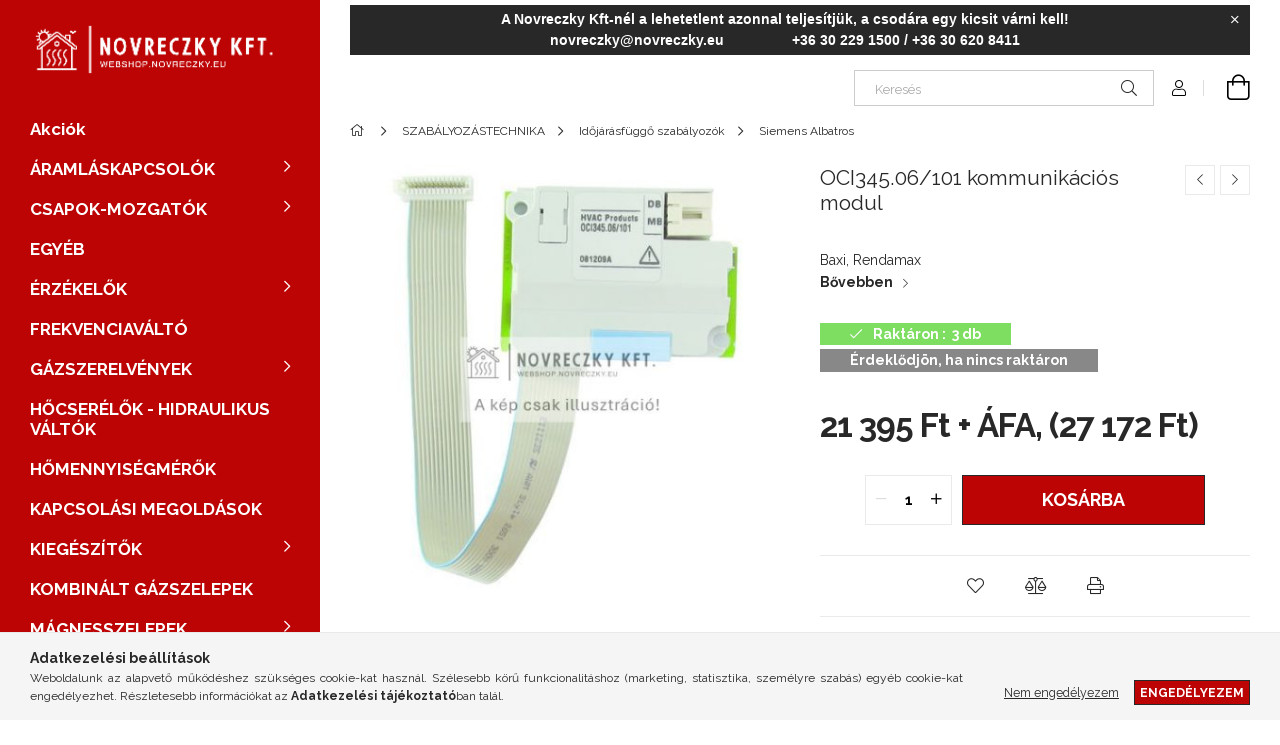

--- FILE ---
content_type: text/html; charset=UTF-8
request_url: https://webshop.novreczky.eu/Siemens-OCI345-06/101-kommunikacios-modul
body_size: 24440
content:
<!DOCTYPE html>
<html lang="hu">
<head>
    <meta charset="utf-8">
<meta name="description" content="OCI345.06/101 kommunikációs modul, Baxi, Rendamax, Novreczky Webshop">
<meta name="robots" content="index, follow">
<meta http-equiv="X-UA-Compatible" content="IE=Edge">
<meta property="og:site_name" content="Novreczky Webshop" />
<meta property="og:title" content="OCI345.06/101 kommunikációs modul - Novreczky Webshop">
<meta property="og:description" content="OCI345.06/101 kommunikációs modul, Baxi, Rendamax, Novreczky Webshop">
<meta property="og:type" content="product">
<meta property="og:url" content="https://webshop.novreczky.eu/Siemens-OCI345-06/101-kommunikacios-modul">
<meta property="og:image" content="https://webshop.novreczky.eu/img/87796/OCI345_06_101__/main.png">
<meta name="google-site-verification" content="_oAGaPz8utfJg-zMujFJ3qyr2OpcEtNirKYfyRV4XW8">
<meta name="mobile-web-app-capable" content="yes">
<meta name="apple-mobile-web-app-capable" content="yes">
<meta name="MobileOptimized" content="320">
<meta name="HandheldFriendly" content="true">

<title>OCI345.06/101 kommunikációs modul - Novreczky Webshop</title>


<script>
var service_type="shop";
var shop_url_main="https://webshop.novreczky.eu";
var actual_lang="hu";
var money_len="0";
var money_thousend=" ";
var money_dec=",";
var shop_id=87796;
var unas_design_url="https:"+"/"+"/"+"webshop.novreczky.eu"+"/"+"!common_design"+"/"+"base"+"/"+"001903"+"/";
var unas_design_code='001903';
var unas_base_design_code='1900';
var unas_design_ver=4;
var unas_design_subver=6;
var unas_shop_url='https://webshop.novreczky.eu';
var responsive="yes";
var config_plus=new Array();
config_plus['product_tooltip']=1;
config_plus['cart_redirect']=1;
config_plus['money_type']='Ft';
config_plus['money_type_display']='Ft';
var lang_text=new Array();

var UNAS = UNAS || {};
UNAS.shop={"base_url":'https://webshop.novreczky.eu',"domain":'webshop.novreczky.eu',"username":'novreczky.unas.hu',"id":87796,"lang":'hu',"currency_type":'Ft',"currency_code":'HUF',"currency_rate":'1',"currency_length":0,"base_currency_length":0,"canonical_url":'https://webshop.novreczky.eu/Siemens-OCI345-06/101-kommunikacios-modul'};
UNAS.design={"code":'001903',"page":'product_details'};
UNAS.api_auth="72fdc6eba6d9b560bda6baab7ec0856f";
UNAS.customer={"email":'',"id":0,"group_id":0,"without_registration":0};
UNAS.shop["category_id"]="557344";
UNAS.shop["sku"]="OCI345_06_101__";
UNAS.shop["product_id"]="169284455";
UNAS.shop["only_private_customer_can_purchase"] = false;
 

UNAS.text = {
    "button_overlay_close": `Bezár`,
    "popup_window": `Felugró ablak`,
    "list": `lista`,
    "updating_in_progress": `frissítés folyamatban`,
    "updated": `frissítve`,
    "is_opened": `megnyitva`,
    "is_closed": `bezárva`,
    "deleted": `törölve`,
    "consent_granted": `hozzájárulás megadva`,
    "consent_rejected": `hozzájárulás elutasítva`,
    "field_is_incorrect": `mező hibás`,
    "error_title": `Hiba!`,
    "product_variants": `termék változatok`,
    "product_added_to_cart": `A termék a kosárba került`,
    "product_added_to_cart_with_qty_problem": `A termékből csak [qty_added_to_cart] [qty_unit] került kosárba`,
    "product_removed_from_cart": `A termék törölve a kosárból`,
    "reg_title_name": `Név`,
    "reg_title_company_name": `Cégnév`,
    "number_of_items_in_cart": `Kosárban lévő tételek száma`,
    "cart_is_empty": `A kosár üres`,
    "cart_updated": `A kosár frissült`,
    "mandatory": `Kötelező!`
};


UNAS.text["delete_from_compare"]= `Törlés összehasonlításból`;
UNAS.text["comparison"]= `Összehasonlítás`;

UNAS.text["delete_from_favourites"]= `Törlés a kedvencek közül`;
UNAS.text["add_to_favourites"]= `Kedvencekhez`;








window.lazySizesConfig=window.lazySizesConfig || {};
window.lazySizesConfig.loadMode=1;
window.lazySizesConfig.loadHidden=false;

window.dataLayer = window.dataLayer || [];
function gtag(){dataLayer.push(arguments)};
gtag('js', new Date());
</script>

<script src="https://webshop.novreczky.eu/!common_packages/jquery/jquery-3.2.1.js?mod_time=1759314983"></script>
<script src="https://webshop.novreczky.eu/!common_packages/jquery/plugins/migrate/migrate.js?mod_time=1759314984"></script>
<script src="https://webshop.novreczky.eu/!common_packages/jquery/plugins/autocomplete/autocomplete.js?mod_time=1759314983"></script>
<script src="https://webshop.novreczky.eu/!common_packages/jquery/plugins/tools/overlay/overlay.js?mod_time=1759314984"></script>
<script src="https://webshop.novreczky.eu/!common_packages/jquery/plugins/tools/toolbox/toolbox.expose.js?mod_time=1759314984"></script>
<script src="https://webshop.novreczky.eu/!common_packages/jquery/plugins/lazysizes/lazysizes.min.js?mod_time=1759314984"></script>
<script src="https://webshop.novreczky.eu/!common_packages/jquery/own/shop_common/exploded/common.js?mod_time=1769410770"></script>
<script src="https://webshop.novreczky.eu/!common_packages/jquery/own/shop_common/exploded/common_overlay.js?mod_time=1759314983"></script>
<script src="https://webshop.novreczky.eu/!common_packages/jquery/own/shop_common/exploded/common_shop_popup.js?mod_time=1759314983"></script>
<script src="https://webshop.novreczky.eu/!common_packages/jquery/own/shop_common/exploded/page_product_details.js?mod_time=1759314983"></script>
<script src="https://webshop.novreczky.eu/!common_packages/jquery/own/shop_common/exploded/function_favourites.js?mod_time=1759314983"></script>
<script src="https://webshop.novreczky.eu/!common_packages/jquery/own/shop_common/exploded/function_compare.js?mod_time=1759314983"></script>
<script src="https://webshop.novreczky.eu/!common_packages/jquery/own/shop_common/exploded/function_product_print.js?mod_time=1759314983"></script>
<script src="https://webshop.novreczky.eu/!common_packages/jquery/plugins/hoverintent/hoverintent.js?mod_time=1759314984"></script>
<script src="https://webshop.novreczky.eu/!common_packages/jquery/own/shop_tooltip/shop_tooltip.js?mod_time=1759314983"></script>
<script src="https://webshop.novreczky.eu/!common_design/base/001900/main.js?mod_time=1759314986"></script>
<script src="https://webshop.novreczky.eu/!common_packages/jquery/plugins/perfectscrollbar/perfect-scrollbar-1.4.0/perfect-scrollbar.min.js?mod_time=1759314984"></script>
<script src="https://webshop.novreczky.eu/!common_packages/jquery/plugins/swiper/swiper-bundle.min.js?mod_time=1759314984"></script>
<script src="https://webshop.novreczky.eu/!common_packages/jquery/plugins/toastr/toastr.min.js?mod_time=1759314984"></script>
<script src="https://webshop.novreczky.eu/!common_packages/jquery/plugins/tippy/popper-2.4.4.min.js?mod_time=1759314984"></script>
<script src="https://webshop.novreczky.eu/!common_packages/jquery/plugins/tippy/tippy-bundle.umd.min.js?mod_time=1759314984"></script>
<script src="https://webshop.novreczky.eu/!common_packages/jquery/plugins/photoswipe/photoswipe.min.js?mod_time=1759314984"></script>
<script src="https://webshop.novreczky.eu/!common_packages/jquery/plugins/photoswipe/photoswipe-ui-default.min.js?mod_time=1759314984"></script>

<link href="https://webshop.novreczky.eu/temp/shop_87796_4b8c20cb00c012d57777eb86c264d363.css?mod_time=1769410841" rel="stylesheet" type="text/css">

<link href="https://webshop.novreczky.eu/Siemens-OCI345-06/101-kommunikacios-modul" rel="canonical">
    <link id="favicon-32x32" rel="icon" type="image/png" href="https://webshop.novreczky.eu/!common_design/own/image/favicon_32x32.png" sizes="32x32">
    <link id="favicon-192x192" rel="icon" type="image/png" href="https://webshop.novreczky.eu/!common_design/own/image/favicon_192x192.png" sizes="192x192">
            <link rel="apple-touch-icon" href="https://webshop.novreczky.eu/!common_design/own/image/favicon_32x32.png" sizes="32x32">
        <link rel="apple-touch-icon" href="https://webshop.novreczky.eu/!common_design/own/image/favicon_192x192.png" sizes="192x192">
        <script>
        var google_consent=1;
    
        gtag('consent', 'default', {
           'ad_storage': 'denied',
           'ad_user_data': 'denied',
           'ad_personalization': 'denied',
           'analytics_storage': 'denied',
           'functionality_storage': 'denied',
           'personalization_storage': 'denied',
           'security_storage': 'granted'
        });

    
        gtag('consent', 'update', {
           'ad_storage': 'denied',
           'ad_user_data': 'denied',
           'ad_personalization': 'denied',
           'analytics_storage': 'denied',
           'functionality_storage': 'denied',
           'personalization_storage': 'denied',
           'security_storage': 'granted'
        });

        </script>
    
    <meta content="width=device-width, initial-scale=1.0" name="viewport">
	<link rel="preload" href="https://webshop.novreczky.eu/!common_design/own/fonts/1800/customicons/custom-icons.woff2" as="font" type="font/woff2" crossorigin>
    <link rel="preconnect" href="https://fonts.gstatic.com">
    <link rel="preload" href="https://fonts.googleapis.com/css2?family=Raleway:wght@400;700&display=swap" as="style">
    <link rel="stylesheet" href="https://fonts.googleapis.com/css2?family=Raleway:wght@400;700&display=swap" media="print" onload="this.media='all'">
    <noscript>
        <link rel="stylesheet" href="https://fonts.googleapis.com/css2?family=Raleway:wght@400;700&display=swap">
    </noscript>

    
    
    
    
    
    

    
    
    
    



                                       <style>
                .banner_start_big-wrapper .swiper-slide {
                    padding-top: calc(100%);
                }
                 @media (max-width: 991.98px){ .banner_start_big-wrapper .swiper-slide { padding-top: calc(100%);}}                  @media (max-width: 767.98px){ .banner_start_big-wrapper .swiper-slide { padding-top: calc(100%);}}                  @media (max-width: 575.98px){ .banner_start_big-wrapper .swiper-slide { padding-top: calc(100%);}}                 </style>

                                    <link rel="preload" media="(max-width: 364.98px)" imagesrcset="https://webshop.novreczky.eu/!common_design/custom/novreczky.unas.hu/element/layout_hu_banner_start_big-755_1_xxsmall.png?time=1721901280 1x" href="https://webshop.novreczky.eu/!common_design/custom/novreczky.unas.hu/element/layout_hu_banner_start_big-755_1_xxsmall.png?time=1721901280" as="image">
                                                    <link rel="preload" media="(min-width: 365px) and (max-width: 413.98px)" imagesrcset="https://webshop.novreczky.eu/!common_design/custom/novreczky.unas.hu/element/layout_hu_banner_start_big-755_1_xsmall.png?time=1721901280 1x" href="https://webshop.novreczky.eu/!common_design/custom/novreczky.unas.hu/element/layout_hu_banner_start_big-755_1_xsmall.png?time=1721901280" as="image">
                                                    <link rel="preload" media="(min-width: 414px) and (max-width: 575.98px)" imagesrcset="https://webshop.novreczky.eu/!common_design/custom/novreczky.unas.hu/element/layout_hu_banner_start_big-755_1_small.png?time=1721901280 1x" href="https://webshop.novreczky.eu/!common_design/custom/novreczky.unas.hu/element/layout_hu_banner_start_big-755_1_small.png?time=1721901280" as="image">
                                                    <link rel="preload" media="(min-width: 576px) and (max-width: 767.98px)" imagesrcset="https://webshop.novreczky.eu/!common_design/custom/novreczky.unas.hu/element/layout_hu_banner_start_big-755_1_medium.png?time=1721901280 1x" href="https://webshop.novreczky.eu/!common_design/custom/novreczky.unas.hu/element/layout_hu_banner_start_big-755_1_medium.png?time=1721901280" as="image">
                                                    <link rel="preload" media="(min-width: 768px) and (max-width: 991.98px)" imagesrcset="https://webshop.novreczky.eu/!common_design/custom/novreczky.unas.hu/element/layout_hu_banner_start_big-755_1_large.png?time=1721901280 1x" href="https://webshop.novreczky.eu/!common_design/custom/novreczky.unas.hu/element/layout_hu_banner_start_big-755_1_large.png?time=1721901280" as="image">
                                                    <link rel="preload" media="(min-width: 992px) and (max-width: 1199.98px)" imagesrcset="https://webshop.novreczky.eu/!common_design/custom/novreczky.unas.hu/element/layout_hu_banner_start_big-755_1_xlarge.png?time=1721901280 1x" href="https://webshop.novreczky.eu/!common_design/custom/novreczky.unas.hu/element/layout_hu_banner_start_big-755_1_xlarge.png?time=1721901280" as="image">
                                            <link rel="preload" media="(min-width: 1200px) and (max-width: 1439.98px)" imagesrcset="https://webshop.novreczky.eu/!common_design/custom/novreczky.unas.hu/element/layout_hu_banner_start_big-755_1_xxlarge.png?time=1721901280 1x" href="https://webshop.novreczky.eu/!common_design/custom/novreczky.unas.hu/element/layout_hu_banner_start_big-755_1_xxlarge.png?time=1721901280" as="image">
                                                            <link rel="preload" media="(min-width: 1440px)" imagesrcset="https://webshop.novreczky.eu/!common_design/custom/novreczky.unas.hu/element/layout_hu_banner_start_big-755_1_default.png?time=1721901280 1x" href="https://webshop.novreczky.eu/!common_design/custom/novreczky.unas.hu/element/layout_hu_banner_start_big-755_1_default.png?time=1721901280" as="image">
                                                                                        
    


                                            <style>
                 .start_item_1-wrapper {padding-top: calc(48.7417218543%);}
                  @media (max-width: 991.98px){ .start_item_1-wrapper { padding-top: calc(48.7417218543%);}}                   @media (max-width: 767.98px){ .start_item_1-wrapper { padding-top: calc(48.7417218543%);}}                   @media (max-width: 575.98px){ .start_item_1-wrapper { padding-top: calc(48.7417218543%);}}                  </style>
                           
    


                                            <style>
                 .start_item_2-wrapper {padding-top: calc(48.7417218543%);}
                  @media (max-width: 991.98px){ .start_item_2-wrapper { padding-top: calc(48.7417218543%);}}                   @media (max-width: 767.98px){ .start_item_2-wrapper { padding-top: calc(48.7417218543%);}}                   @media (max-width: 575.98px){ .start_item_2-wrapper { padding-top: calc(48.7417218543%);}}                  </style>
                           
    


                    <style>
.start_brand_slider-1{width:180px;}
.start_brand_slider-2{width:180px;}
.start_brand_slider-3{width:180px;}
.start_brand_slider-4{width:180px;}
.start_brand_slider-5{width:180px;}
.start_brand_slider-6{width:180px;}
.start_brand_slider-7{width:180px;}
.start_brand_slider-8{width:180px;}
.start_brand_slider-9{width:180px;}
.start_brand_slider-10{width:180px;}
.start_brand_slider-11{width:180px;}
.start_brand_slider-12{width:180px;}
.start_brand_slider-13{width:180px;}
.start_brand_slider-14{width:180px;}
#swiper-container--start_brand_slider{
min-height:81px;
}
</style>

    
    



                        
                        
    
    
    
    
</head>






<body class='design_ver4 design_subver1 design_subver2 design_subver3 design_subver4 design_subver5 design_subver6' id="ud_shop_artdet">
    <div id="fb-root"></div>
    <script>
        window.fbAsyncInit = function() {
            FB.init({
                xfbml            : true,
                version          : 'v22.0'
            });
        };
    </script>
    <script async defer crossorigin="anonymous" src="https://connect.facebook.net/hu_HU/sdk.js"></script>
    <div id="image_to_cart" style="display:none; position:absolute; z-index:100000;"></div>
<div class="overlay_common overlay_warning" id="overlay_cart_add"></div>
<script>$(document).ready(function(){ overlay_init("cart_add",{"onBeforeLoad":false}); });</script>
<div id="overlay_login_outer"></div>	
	<script>
	$(document).ready(function(){
	    var login_redir_init="";

		$("#overlay_login_outer").overlay({
			onBeforeLoad: function() {
                var login_redir_temp=login_redir_init;
                if (login_redir_act!="") {
                    login_redir_temp=login_redir_act;
                    login_redir_act="";
                }

									$.ajax({
						type: "GET",
						async: true,
						url: "https://webshop.novreczky.eu/shop_ajax/ajax_popup_login.php",
						data: {
							shop_id:"87796",
							lang_master:"hu",
                            login_redir:login_redir_temp,
							explicit:"ok",
							get_ajax:"1"
						},
						success: function(data){
							$("#overlay_login_outer").html(data);
							if (unas_design_ver >= 5) $("#overlay_login_outer").modal('show');
							$('#overlay_login1 input[name=shop_pass_login]').keypress(function(e) {
								var code = e.keyCode ? e.keyCode : e.which;
								if(code.toString() == 13) {		
									document.form_login_overlay.submit();		
								}	
							});	
						}
					});
								},
			top: 50,
			mask: {
	color: "#000000",
	loadSpeed: 200,
	maskId: "exposeMaskOverlay",
	opacity: 0.7
},
			closeOnClick: (config_plus['overlay_close_on_click_forced'] === 1),
			onClose: function(event, overlayIndex) {
				$("#login_redir").val("");
			},
			load: false
		});
		
			});
	function overlay_login() {
		$(document).ready(function(){
			$("#overlay_login_outer").overlay().load();
		});
	}
	function overlay_login_remind() {
        if (unas_design_ver >= 5) {
            $("#overlay_remind").overlay().load();
        } else {
            $(document).ready(function () {
                $("#overlay_login_outer").overlay().close();
                setTimeout('$("#overlay_remind").overlay().load();', 250);
            });
        }
	}

    var login_redir_act="";
    function overlay_login_redir(redir) {
        login_redir_act=redir;
        $("#overlay_login_outer").overlay().load();
    }
	</script>  
	<div class="overlay_common overlay_info" id="overlay_remind"></div>
<script>$(document).ready(function(){ overlay_init("remind",[]); });</script>

	<script>
    	function overlay_login_error_remind() {
		$(document).ready(function(){
			load_login=0;
			$("#overlay_error").overlay().close();
			setTimeout('$("#overlay_remind").overlay().load();', 250);	
		});
	}
	</script>  
	<div class="overlay_common overlay_info" id="overlay_newsletter"></div>
<script>$(document).ready(function(){ overlay_init("newsletter",[]); });</script>

<script>
function overlay_newsletter() {
    $(document).ready(function(){
        $("#overlay_newsletter").overlay().load();
    });
}
</script>
<div class="overlay_common overlay_error" id="overlay_script"></div>
<script>$(document).ready(function(){ overlay_init("script",[]); });</script>
    <script>
    $(document).ready(function() {
        $.ajax({
            type: "GET",
            url: "https://webshop.novreczky.eu/shop_ajax/ajax_stat.php",
            data: {master_shop_id:"87796",get_ajax:"1"}
        });
    });
    </script>
    

<div id="container" class="page_shop_artdet_OCI345_06_101__ position-relative d-flex filter-in-subcategory-disabled">
    <div class="col-fix-custom-1 side-dropdown" data-content-for=".side-btn, .filter-btn" data-content-direction="left">
        <section class="main-left">
            <div class="main-left__inner h-100">
                <button class="main-left__close-btn btn-close d-xl-none" data-btn-for=".side-dropdown" type="button" aria-label="Bezár"></button>
                <div class="main-left__content d-flex flex-column">
                    <header class="main-left__header">
                        


        <div id="header_logo_img1" class="js-element logo d-none d-xl-block mb-5 px-5" data-element-name="header_logo">
                                    <a href="https://webshop.novreczky.eu/">                <picture>
                    <source srcset="                                    https://webshop.novreczky.eu/!common_design/custom/novreczky.unas.hu/element/layout_hu_header_logo-260x60_1_default.png?time=1660132154 260w                                    "
                            sizes=" 260px"
                    >
                    <img src="https://webshop.novreczky.eu/!common_design/custom/novreczky.unas.hu/element/layout_hu_header_logo-260x60_1_default.png?time=1660132154"
                         alt="Novreczky Webshop"
                    >
                </picture>
                </a>                        </div>
    
                    </header>
                    <div class="box_container main-menus has-toggle-button">
                        <div class="box">
                            <div id="main-menus-content" class="box__content main-menus__content js-main-menus-content has-maxheight is-active">
                                    <ul class="cat-menus level-0" data-level="cat-level-0">
                                <li class='cat-menu is-spec-item js-cat-menu-akcio' data-id="akcio">
            <span class="cat-menu__name" >
                <a class='cat-menu__link' href='https://webshop.novreczky.eu/shop_artspec.php?artspec=1' >                    Akciók                    </a>            </span>
                            </li>
                                <li class='cat-menu has-child js-cat-menu-246218' data-id="246218">
            <span class="cat-menu__name" onclick="catSubLoad('246218','https://webshop.novreczky.eu/shop_ajax/ajax_box_cat.php?get_ajax=1&type=layout&change_lang=hu&level=1&key=246218&box_var_name=shop_cat&box_var_layout_cache=1&box_var_expand_cache=yes&box_var_layout_level0=0&box_var_layout=1&box_var_ajax=1&box_var_section=content&box_var_highlight=yes&box_var_type=expand&box_var_div=no');">
                                    ÁRAMLÁSKAPCSOLÓK                                </span>
                            </li>
                                <li class='cat-menu has-child js-cat-menu-448846' data-id="448846">
            <span class="cat-menu__name" onclick="catSubLoad('448846','https://webshop.novreczky.eu/shop_ajax/ajax_box_cat.php?get_ajax=1&type=layout&change_lang=hu&level=1&key=448846&box_var_name=shop_cat&box_var_layout_cache=1&box_var_expand_cache=yes&box_var_layout_level0=0&box_var_layout=1&box_var_ajax=1&box_var_section=content&box_var_highlight=yes&box_var_type=expand&box_var_div=no');">
                                    CSAPOK-MOZGATÓK                                </span>
                            </li>
                                <li class='cat-menu js-cat-menu-939236' data-id="939236">
            <span class="cat-menu__name" >
                <a class='cat-menu__link' href='https://webshop.novreczky.eu/spl/939236/EGYEB' >                    EGYÉB                    </a>            </span>
                            </li>
                                <li class='cat-menu has-child js-cat-menu-417600' data-id="417600">
            <span class="cat-menu__name" onclick="catSubLoad('417600','https://webshop.novreczky.eu/shop_ajax/ajax_box_cat.php?get_ajax=1&type=layout&change_lang=hu&level=1&key=417600&box_var_name=shop_cat&box_var_layout_cache=1&box_var_expand_cache=yes&box_var_layout_level0=0&box_var_layout=1&box_var_ajax=1&box_var_section=content&box_var_highlight=yes&box_var_type=expand&box_var_div=no');">
                                    ÉRZÉKELŐK                                </span>
                            </li>
                                <li class='cat-menu js-cat-menu-103398' data-id="103398">
            <span class="cat-menu__name" >
                <a class='cat-menu__link' href='https://webshop.novreczky.eu/spl/103398/FREKVENCIAVALTO' >                    FREKVENCIAVÁLTÓ                    </a>            </span>
                            </li>
                                <li class='cat-menu has-child js-cat-menu-792186' data-id="792186">
            <span class="cat-menu__name" onclick="catSubLoad('792186','https://webshop.novreczky.eu/shop_ajax/ajax_box_cat.php?get_ajax=1&type=layout&change_lang=hu&level=1&key=792186&box_var_name=shop_cat&box_var_layout_cache=1&box_var_expand_cache=yes&box_var_layout_level0=0&box_var_layout=1&box_var_ajax=1&box_var_section=content&box_var_highlight=yes&box_var_type=expand&box_var_div=no');">
                                    GÁZSZERELVÉNYEK                                </span>
                            </li>
                                <li class='cat-menu js-cat-menu-273217' data-id="273217">
            <span class="cat-menu__name" >
                <a class='cat-menu__link' href='https://webshop.novreczky.eu/spl/273217/HOCSERELOK-HIDRAULIKUS-VALTOK' >                    HŐCSERÉLŐK - HIDRAULIKUS VÁLTÓK                    </a>            </span>
                            </li>
                                <li class='cat-menu js-cat-menu-891929' data-id="891929">
            <span class="cat-menu__name" >
                <a class='cat-menu__link' href='https://webshop.novreczky.eu/spl/891929/HOMENNYISEGMEROK' >                    HŐMENNYISÉGMÉRŐK                    </a>            </span>
                            </li>
                                <li class='cat-menu js-cat-menu-294416' data-id="294416">
            <span class="cat-menu__name" >
                <a class='cat-menu__link' href='https://webshop.novreczky.eu/KAPCSOLASI-MEGOLDASOK' >                    KAPCSOLÁSI MEGOLDÁSOK                    </a>            </span>
                            </li>
                                <li class='cat-menu has-child js-cat-menu-892777' data-id="892777">
            <span class="cat-menu__name" onclick="catSubLoad('892777','https://webshop.novreczky.eu/shop_ajax/ajax_box_cat.php?get_ajax=1&type=layout&change_lang=hu&level=1&key=892777&box_var_name=shop_cat&box_var_layout_cache=1&box_var_expand_cache=yes&box_var_layout_level0=0&box_var_layout=1&box_var_ajax=1&box_var_section=content&box_var_highlight=yes&box_var_type=expand&box_var_div=no');">
                                    KIEGÉSZÍTŐK                                </span>
                            </li>
                                <li class='cat-menu js-cat-menu-738137' data-id="738137">
            <span class="cat-menu__name" >
                <a class='cat-menu__link' href='https://webshop.novreczky.eu/spl/738137/KOMBINALT-GAZSZELEPEK' >                    KOMBINÁLT GÁZSZELEPEK                    </a>            </span>
                            </li>
                                <li class='cat-menu has-child js-cat-menu-339552' data-id="339552">
            <span class="cat-menu__name" onclick="catSubLoad('339552','https://webshop.novreczky.eu/shop_ajax/ajax_box_cat.php?get_ajax=1&type=layout&change_lang=hu&level=1&key=339552&box_var_name=shop_cat&box_var_layout_cache=1&box_var_expand_cache=yes&box_var_layout_level0=0&box_var_layout=1&box_var_ajax=1&box_var_section=content&box_var_highlight=yes&box_var_type=expand&box_var_div=no');">
                                    MÁGNESSZELEPEK                                </span>
                            </li>
                                <li class='cat-menu js-cat-menu-939475' data-id="939475">
            <span class="cat-menu__name" >
                <a class='cat-menu__link' href='https://webshop.novreczky.eu/spl/939475/MEDENCETECHNIKA' >                    MEDENCETECHNIKA                    </a>            </span>
                            </li>
                                <li class='cat-menu js-cat-menu-132668' data-id="132668">
            <span class="cat-menu__name" >
                <a class='cat-menu__link' href='https://webshop.novreczky.eu/spl/132668/NYOMASCSOKKENTO-LEVEGORE' >                    NYOMÁSCSÖKKENTŐ (LEVEGŐRE)                    </a>            </span>
                            </li>
                                <li class='cat-menu js-cat-menu-542055' data-id="542055">
            <span class="cat-menu__name" >
                <a class='cat-menu__link' href='https://webshop.novreczky.eu/spl/542055/NYOMASKAPCSOLOK' >                    NYOMÁSKAPCSOLÓK                    </a>            </span>
                            </li>
                                <li class='cat-menu js-cat-menu-193722' data-id="193722">
            <span class="cat-menu__name" >
                <a class='cat-menu__link' href='https://webshop.novreczky.eu/spl/193722/NYOMASKULONBSEG-KAPCSOLOK-LEVEGORE' >                    NYOMÁSKÜLÖNBSÉG KAPCSOLÓK LEVEGŐRE                    </a>            </span>
                            </li>
                                <li class='cat-menu js-cat-menu-784328' data-id="784328">
            <span class="cat-menu__name" >
                <a class='cat-menu__link' href='https://webshop.novreczky.eu/spl/784328/OSZTO-GYUJTOK' >                    OSZTÓ-GYŰJTŐK                    </a>            </span>
                            </li>
                                <li class='cat-menu has-child js-cat-menu-649915' data-id="649915">
            <span class="cat-menu__name" onclick="catSubLoad('649915','https://webshop.novreczky.eu/shop_ajax/ajax_box_cat.php?get_ajax=1&type=layout&change_lang=hu&level=1&key=649915&box_var_name=shop_cat&box_var_layout_cache=1&box_var_expand_cache=yes&box_var_layout_level0=0&box_var_layout=1&box_var_ajax=1&box_var_section=content&box_var_highlight=yes&box_var_type=expand&box_var_div=no');">
                                    SZABÁLYOZÁSTECHNIKA                                </span>
                            </li>
                                <li class='cat-menu has-child js-cat-menu-427446' data-id="427446">
            <span class="cat-menu__name" onclick="catSubLoad('427446','https://webshop.novreczky.eu/shop_ajax/ajax_box_cat.php?get_ajax=1&type=layout&change_lang=hu&level=1&key=427446&box_var_name=shop_cat&box_var_layout_cache=1&box_var_expand_cache=yes&box_var_layout_level0=0&box_var_layout=1&box_var_ajax=1&box_var_section=content&box_var_highlight=yes&box_var_type=expand&box_var_div=no');">
                                    SZELEPEK-MOZGATÓK                                </span>
                            </li>
                                <li class='cat-menu has-child js-cat-menu-780421' data-id="780421">
            <span class="cat-menu__name" onclick="catSubLoad('780421','https://webshop.novreczky.eu/shop_ajax/ajax_box_cat.php?get_ajax=1&type=layout&change_lang=hu&level=1&key=780421&box_var_name=shop_cat&box_var_layout_cache=1&box_var_expand_cache=yes&box_var_layout_level0=0&box_var_layout=1&box_var_ajax=1&box_var_section=content&box_var_highlight=yes&box_var_type=expand&box_var_div=no');">
                                    SZIVATTYÚK                                </span>
                            </li>
                                <li class='cat-menu js-cat-menu-601832' data-id="601832">
            <span class="cat-menu__name" >
                <a class='cat-menu__link' href='https://webshop.novreczky.eu/spl/601832/TARTALYOK' >                    TARTÁLYOK                    </a>            </span>
                            </li>
                                <li class='cat-menu has-child js-cat-menu-820589' data-id="820589">
            <span class="cat-menu__name" onclick="catSubLoad('820589','https://webshop.novreczky.eu/shop_ajax/ajax_box_cat.php?get_ajax=1&type=layout&change_lang=hu&level=1&key=820589&box_var_name=shop_cat&box_var_layout_cache=1&box_var_expand_cache=yes&box_var_layout_level0=0&box_var_layout=1&box_var_ajax=1&box_var_section=content&box_var_highlight=yes&box_var_type=expand&box_var_div=no');">
                                    TÁVADÓK                                </span>
                            </li>
                                <li class='cat-menu has-child js-cat-menu-559173' data-id="559173">
            <span class="cat-menu__name" onclick="catSubLoad('559173','https://webshop.novreczky.eu/shop_ajax/ajax_box_cat.php?get_ajax=1&type=layout&change_lang=hu&level=1&key=559173&box_var_name=shop_cat&box_var_layout_cache=1&box_var_expand_cache=yes&box_var_layout_level0=0&box_var_layout=1&box_var_ajax=1&box_var_section=content&box_var_highlight=yes&box_var_type=expand&box_var_div=no');">
                                    TERMOSZTÁTOK                                </span>
                            </li>
                                <li class='cat-menu has-child js-cat-menu-995926' data-id="995926">
            <span class="cat-menu__name" onclick="catSubLoad('995926','https://webshop.novreczky.eu/shop_ajax/ajax_box_cat.php?get_ajax=1&type=layout&change_lang=hu&level=1&key=995926&box_var_name=shop_cat&box_var_layout_cache=1&box_var_expand_cache=yes&box_var_layout_level0=0&box_var_layout=1&box_var_ajax=1&box_var_section=content&box_var_highlight=yes&box_var_type=expand&box_var_div=no');">
                                    TÜZELÉSTECHNIKA                                </span>
                            </li>
                                <li class='cat-menu js-cat-menu-744293' data-id="744293">
            <span class="cat-menu__name" >
                <a class='cat-menu__link' href='https://webshop.novreczky.eu/spl/744293/Uj-termekek' >                    Új termékek                    </a>            </span>
                            </li>
                                <li class='cat-menu js-cat-menu-645571' data-id="645571">
            <span class="cat-menu__name" >
                <a class='cat-menu__link' href='https://webshop.novreczky.eu/VILLANYSZERELESI-ANYAGOK' >                    VILLANYSZERELÉSI ANYAGOK                    </a>            </span>
                            </li>
                                <li class='cat-menu js-cat-menu-484672' data-id="484672">
            <span class="cat-menu__name" >
                <a class='cat-menu__link' href='https://webshop.novreczky.eu/spl/484672/VIZMEROK' >                    VÍZMÉRŐK                    </a>            </span>
                            </li>
                                <li class='cat-menu has-child js-cat-menu-666761' data-id="666761">
            <span class="cat-menu__name" onclick="catSubLoad('666761','https://webshop.novreczky.eu/shop_ajax/ajax_box_cat.php?get_ajax=1&type=layout&change_lang=hu&level=1&key=666761&box_var_name=shop_cat&box_var_layout_cache=1&box_var_expand_cache=yes&box_var_layout_level0=0&box_var_layout=1&box_var_ajax=1&box_var_section=content&box_var_highlight=yes&box_var_type=expand&box_var_div=no');">
                                    VÍZNYOMÁSCSÖKKENTŐK                                </span>
                            </li>
                                <li class='cat-menu js-cat-menu-885988' data-id="885988">
            <span class="cat-menu__name" >
                <a class='cat-menu__link' href='https://webshop.novreczky.eu/VIZSZIVARGAS-JELZOK' >                    VÍZSZIVÁRGÁS JELZŐK                    </a>            </span>
                            </li>
                                <li class='cat-menu has-child js-cat-menu-458695' data-id="458695">
            <span class="cat-menu__name" onclick="catSubLoad('458695','https://webshop.novreczky.eu/shop_ajax/ajax_box_cat.php?get_ajax=1&type=layout&change_lang=hu&level=1&key=458695&box_var_name=shop_cat&box_var_layout_cache=1&box_var_expand_cache=yes&box_var_layout_level0=0&box_var_layout=1&box_var_ajax=1&box_var_section=content&box_var_highlight=yes&box_var_type=expand&box_var_div=no');">
                                    VÍZSZŰRŐK                                </span>
                            </li>
                                <li class='cat-menu js-cat-menu-633997' data-id="633997">
            <span class="cat-menu__name" >
                <a class='cat-menu__link' href='https://webshop.novreczky.eu/spl/633997/VIZSZUROS-NYOMASCSOKKENTOK' >                    VÍZSZŰRŐS NYOMÁSCSÖKKENTŐK                    </a>            </span>
                            </li>
                                <li class='cat-menu js-cat-menu-463443' data-id="463443">
            <span class="cat-menu__name" >
                <a class='cat-menu__link' href='https://webshop.novreczky.eu/spl/463443/ZSALUMOZGATOK' >                    ZSALUMOZGATÓK                    </a>            </span>
                            </li>
            </ul>
    <script>
        function catSubLoad($id,$ajaxUrl){
            let catMenuEl = $('.cat-menu[data-id="'+$id+'"]');

            $.ajax({
                type: 'GET',
                url: $ajaxUrl,
                beforeSend: function(){
                    catMenuEl.addClass('ajax-loading');
                    setTimeout(function (){
                        if (!catMenuEl.hasClass('ajax-loaded')) {
                            catMenuEl.addClass('ajax-loader');
                        }
                    }, 500);
                },
                success:function(data){
                    catMenuEl.append(data);
                    catItemMarking();
                    $(".cat-menu__name:not(.is-processed)").each(CatPicHover);
                    $("> .cat-menu__name", catMenuEl).attr('onclick','catOpen($(this));').trigger('click');
                    catMenuEl.removeClass('ajax-loading ajax-loader').addClass('ajax-loaded');
                }
            });
        }
        function catBack($this) {
            var thisBackBtn = $this;
            var thisCatLevel = thisBackBtn.closest('[data-level]').data('level');
            /** remove opened class from children */
            thisBackBtn.closest('.js-sublist').find('.cat-menu.is-opened').removeClass('is-opened');
            /** remove opened class from parent */
            if (window.matchMedia('(max-width: 992px)').matches) {
                setTimeout(function() {
                    thisBackBtn.closest('.cat-menu.is-opened').removeClass('is-opened');
                }, 400);
            } else {
                thisBackBtn.closest('.cat-menu.is-opened').removeClass('is-opened');
            }
            $('html').removeClass(thisCatLevel +'-is-opened');
        }
        function catOpen($this) {
            var thisCatMenu = $this.parent();
            psInit(thisCatMenu.find('.js-sublist-inner').first());
            var thisMainMenusContent = $('.js-main-menus-content');
            var thisCatMenuList = thisCatMenu.closest('[data-level]');
            var thisCatLevel = thisCatMenuList.data('level');

            if (thisCatLevel === "cat-level-0") {
                /*remove is-opened class form the rest menus (cat+plus)*/
                thisMainMenusContent.find('.is-opened').not(thisCatMenu).removeClass('is-opened');
            } else {
                /*remove is-opened class form the siblings cat menus */
                thisCatMenuList.find('.is-opened').not(thisCatMenu).removeClass('is-opened');
            }

            if (thisCatMenu.hasClass('is-opened')) {
                thisCatMenu.removeClass('is-opened');
                $('html').removeClass(thisCatLevel +'-is-opened');
            } else {
                thisCatMenu.addClass('is-opened');
                $('html').addClass(thisCatLevel +'-is-opened');
            }
        }
        function catsClose() {
            handleCloseDropdowns();
            handleCloseMenus();
        }
        function CatPicHover() {
            var catItem = $(this); /*span.cat-menu__name*/
            var parentCatPic = catItem.closest(".js-sublist").find(".js-parent-img-wrapper").first().find(".js-parent-img");
            var childSublist = catItem.siblings('.js-sublist');
            var parentCatPicSrc = parentCatPic.attr("data-src-orig");
            var parentCatPicSrcSet = parentCatPic.attr("data-srcset-orig");
            if (parentCatPicSrcSet === undefined) parentCatPicSrcSet="";

            var catItems = catItem.closest(".cat-menus");

            catItem.on('mouseenter', function() {
                if (!isTouchDevice) {
                    var currentAltPicSrcSet = $(this).data("retina-img-url");
                    parentCatPic.attr("src", $(this).data("img-url"));
                    if (currentAltPicSrcSet == undefined) currentAltPicSrcSet = "";
                    parentCatPic.attr("srcset", currentAltPicSrcSet);
                }
            });

            catItems.on('mouseleave', function() {
                if (!isTouchDevice) {
                    parentCatPic.attr("src", parentCatPicSrc);
                    parentCatPic.attr("srcset", parentCatPicSrcSet);
                }
            });

            childSublist.on('mouseenter', function() {
                if (!isTouchDevice) {
                    parentCatPic.attr("src", parentCatPicSrc);
                    parentCatPic.attr("srcset", parentCatPicSrcSet);
                }
            });

            catItem.on('click', function() {
                if (!isTouchDevice) {
                    if ($(this).parent().hasClass('has-child')) {
                        parentCatPic.attr("src", parentCatPicSrc);
                        parentCatPic.attr("srcset", parentCatPicSrcSet);
                    }
                }
            });
            catItem.addClass('is-processed');

        }
        $(document).ready(function () {
            var cats = $(".cat-menu__name:not(.is-processed)");
            cats.each(CatPicHover);
        });
    </script>

	<ul class="plus-menus" data-level="menu-level-0">
					<li class="plus-menu" data-id="163335">
			<span class="plus-menu__name">
			<a class="plus-menu__link" href="https://webshop.novreczky.eu/spg/163335/Hirlevelek" target="_blank">				Hírlevelek
			</a>			</span>

					</li>
		</ul>
	<script>
		$(document).ready(function () {
			$('.plus-menu.has-child > .plus-menu__name').click(function () {
				var thisPlusMenu = $(this).parent();
                psInit(thisPlusMenu.find('.js-sublist-inner').first());
				var thisMainMenusContent = $('.js-main-menus-content');
				var thisPlusMenuList = thisPlusMenu.closest('[data-level]');
				var thisMenuLevel = thisPlusMenuList.data('level');

				if (thisMenuLevel === "menu-level-0") {
					/*remove is-opened class form the rest menus (cat+plus)*/
					thisMainMenusContent.find('.has-child.is-opened').not(thisPlusMenu).removeClass('is-opened');
				} else {
					/*remove is-opened class form the siblings plus menus */
					thisPlusMenuList.find('.has-child.is-opened').not(thisPlusMenu).removeClass('is-opened');
				}

				if (thisPlusMenu.hasClass('is-opened')) {
					thisPlusMenu.removeClass('is-opened');
                    $('html').removeClass(thisMenuLevel +'-is-opened');
				} else {
					thisPlusMenu.addClass('is-opened');
                    $('html').addClass(thisMenuLevel +'-is-opened');
				}
			});

			$('.js-menu-back-btn').click(function () {
				var thisBackBtn = $(this);
                var thisMenuLevel = thisBackBtn.closest('[data-level]').data('level');

                /** remove opened class from children */
                thisBackBtn.closest('.js-sublist').find('.plus-menu.is-opened').removeClass('is-opened');
                /** remove opened class from parent */
                if (window.matchMedia('(max-width: 992px)').matches) {
                    setTimeout(function() {
                        thisBackBtn.closest('.plus-menu.is-opened').removeClass('is-opened');
                    }, 400);
                } else {
                    thisBackBtn.closest('.plus-menu.is-opened').removeClass('is-opened');
                }
                $('html').removeClass(thisMenuLevel +'-is-opened');
			});
		});
	</script>



                                                                <button aria-controls="main-menus-content" class="main-menus__btn btn btn-square--sm js-main-menus-btn is-active" aria-label="Kevesebb" aria-expanded="true" type="button"></button>
                                <script>
                                    $('.js-main-menus-btn').on('click', function (){
                                        let $thisBtn = $(this);
                                        let $thisContent = $('.js-main-menus-content');
                                        $thisBtn.toggleClass('is-active').attr('aria-label', (_, attr) => attr == 'Több' ? 'Kevesebb' : 'Több').attr('aria-expanded', (_, attr) => attr == 'false' ? 'true' : 'false');
                                        $thisContent.toggleClass('is-active');
                                        psElements['.main-left__inner'].update();
                                    });
                                </script>
                                                            </div>
                        </div>
                    </div>

                    <div id='box_container_shop_art_data' class='box_container_1'>
                    <div class="box">
                        <h4 class="box__title">Szűrés</h4>
                        <div class="box__content js-box-content"><div id='box_art_data_content' class='box_content'>
                <div class='form-group form-label-group form-select-group data-plus-1'>
            <select onchange="location.href='https://webshop.novreczky.eu/shop_artspec.php?artspec=6&amp;select1='+encodeURIComponent(this.value)+''" id="data-plus-1__select" class="form-control">
                <option value="" selected="selected">Kérem válasszon!</option>
                                    <option value="ÁRAMLÁSKAPCSOLÓK / Folyadékra" >ÁRAMLÁSKAPCSOLÓK / Folyadékra</option>
                                    <option value="ÁRAMLÁSKAPCSOLÓK / Levegőre" >ÁRAMLÁSKAPCSOLÓK / Levegőre</option>
                                    <option value="CSAPOK-MOZGATÓK / Gőzös gömbcsapok" >CSAPOK-MOZGATÓK / Gőzös gömbcsapok</option>
                                    <option value="CSAPOK-MOZGATÓK / Meghajtók" >CSAPOK-MOZGATÓK / Meghajtók</option>
                                    <option value="CSAPOK-MOZGATÓK / Motoros áteresztő csapok" >CSAPOK-MOZGATÓK / Motoros áteresztő csapok</option>
                                    <option value="CSAPOK-MOZGATÓK / Motoros szabályozó csapok" >CSAPOK-MOZGATÓK / Motoros szabályozó csapok</option>
                                    <option value="CSAPOK-MOZGATÓK / Motoros váltó csapok" >CSAPOK-MOZGATÓK / Motoros váltó csapok</option>
                                    <option value="CSAPOK-MOZGATÓK / Tartozék" >CSAPOK-MOZGATÓK / Tartozék</option>
                                    <option value="EGYÉB" >EGYÉB</option>
                                    <option value="ÉRZÉKELŐK / Folyadékra / Aktív" >ÉRZÉKELŐK / Folyadékra / Aktív</option>
                                    <option value="ÉRZÉKELŐK / Folyadékra / Passzív" >ÉRZÉKELŐK / Folyadékra / Passzív</option>
                                    <option value="ÉRZÉKELŐK / Gáz, CO, CO2" >ÉRZÉKELŐK / Gáz, CO, CO2</option>
                                    <option value="ÉRZÉKELŐK / Harmatpont kapcsoló" >ÉRZÉKELŐK / Harmatpont kapcsoló</option>
                                    <option value="ÉRZÉKELŐK / Hő- és Füstérzékelő" >ÉRZÉKELŐK / Hő- és Füstérzékelő</option>
                                    <option value="ÉRZÉKELŐK / Hőmérők" >ÉRZÉKELŐK / Hőmérők</option>
                                    <option value="ÉRZÉKELŐK / Levegő hőmérséklet" >ÉRZÉKELŐK / Levegő hőmérséklet</option>
                                    <option value="ÉRZÉKELŐK / Páratartalom érzékelők, kapcsolók" >ÉRZÉKELŐK / Páratartalom érzékelők, kapcsolók</option>
                                    <option value="FREKVENCIAVÁLTÓ" >FREKVENCIAVÁLTÓ</option>
                                    <option value="GÁZSZERELVÉNYEK / Biztonsági szelepek" >GÁZSZERELVÉNYEK / Biztonsági szelepek</option>
                                    <option value="GÁZSZERELVÉNYEK / Gázmágnesszelep" >GÁZSZERELVÉNYEK / Gázmágnesszelep</option>
                                    <option value="GÁZSZERELVÉNYEK / Gáznyomásszabályozó" >GÁZSZERELVÉNYEK / Gáznyomásszabályozó</option>
                                    <option value="GÁZSZERELVÉNYEK / Gázszűrő" >GÁZSZERELVÉNYEK / Gázszűrő</option>
                                    <option value="GÁZSZERELVÉNYEK / Tartozékok" >GÁZSZERELVÉNYEK / Tartozékok</option>
                                    <option value="HŐCSERÉLŐK - HIDRAULIKUS VÁLTÓK" >HŐCSERÉLŐK - HIDRAULIKUS VÁLTÓK</option>
                                    <option value="HŐMENNYISÉGMÉRŐK" >HŐMENNYISÉGMÉRŐK</option>
                                    <option value="KIEGÉSZÍTŐK / Hollandik" >KIEGÉSZÍTŐK / Hollandik</option>
                                    <option value="KIEGÉSZÍTŐK / Hőmérséklet szabályozók" >KIEGÉSZÍTŐK / Hőmérséklet szabályozók</option>
                                    <option value="KIEGÉSZÍTŐK / Légtelenítők" >KIEGÉSZÍTŐK / Légtelenítők</option>
                                    <option value="KIEGÉSZÍTŐK / Mágneses fűtési szűrő" >KIEGÉSZÍTŐK / Mágneses fűtési szűrő</option>
                                    <option value="KIEGÉSZÍTŐK / Manométer" >KIEGÉSZÍTŐK / Manométer</option>
                                    <option value="KIEGÉSZÍTŐK / Merülőhüvelyek, tartók" >KIEGÉSZÍTŐK / Merülőhüvelyek, tartók</option>
                                    <option value="KIEGÉSZÍTŐK / Szerelvények" >KIEGÉSZÍTŐK / Szerelvények</option>
                                    <option value="KIEGÉSZÍTŐK / Szintkapcsolók" >KIEGÉSZÍTŐK / Szintkapcsolók</option>
                                    <option value="KOMBINÁLT GÁZSZELEPEK" >KOMBINÁLT GÁZSZELEPEK</option>
                                    <option value="MÁGNESSZELEPEK / Gőzre" >MÁGNESSZELEPEK / Gőzre</option>
                                    <option value="MÁGNESSZELEPEK / Tekercsek és tartozékok" >MÁGNESSZELEPEK / Tekercsek és tartozékok</option>
                                    <option value="MÁGNESSZELEPEK / Vízre" >MÁGNESSZELEPEK / Vízre</option>
                                    <option value="MEDENCETECHNIKA" >MEDENCETECHNIKA</option>
                                    <option value="NYOMÁSCSÖKKENTŐ (LEVEGŐRE)" >NYOMÁSCSÖKKENTŐ (LEVEGŐRE)</option>
                                    <option value="NYOMÁSKAPCSOLÓK" >NYOMÁSKAPCSOLÓK</option>
                                    <option value="NYOMÁSKÜLÖNBSÉG KAPCSOLÓK LEVEGŐRE" >NYOMÁSKÜLÖNBSÉG KAPCSOLÓK LEVEGŐRE</option>
                                    <option value="OSZTÓ-GYŰJTŐK" >OSZTÓ-GYŰJTŐK</option>
                                    <option value="SZABÁLYOZÁSTECHNIKA / Honeywell Evohome" >SZABÁLYOZÁSTECHNIKA / Honeywell Evohome</option>
                                    <option value="SZABÁLYOZÁSTECHNIKA / Időjárásfüggő szabályozók / Egyéb" >SZABÁLYOZÁSTECHNIKA / Időjárásfüggő szabályozók / Egyéb</option>
                                    <option value="SZABÁLYOZÁSTECHNIKA / Időjárásfüggő szabályozók / Eviron" >SZABÁLYOZÁSTECHNIKA / Időjárásfüggő szabályozók / Eviron</option>
                                    <option value="SZABÁLYOZÁSTECHNIKA / Időjárásfüggő szabályozók / Honeywell Smile" >SZABÁLYOZÁSTECHNIKA / Időjárásfüggő szabályozók / Hon...</option>
                                    <option value="SZABÁLYOZÁSTECHNIKA / Időjárásfüggő szabályozók / Salus Controls" >SZABÁLYOZÁSTECHNIKA / Időjárásfüggő szabályozók / Sal...</option>
                                    <option value="SZABÁLYOZÁSTECHNIKA / Időjárásfüggő szabályozók / Siemens Albatros" >SZABÁLYOZÁSTECHNIKA / Időjárásfüggő szabályozók / Sie...</option>
                                    <option value="SZABÁLYOZÁSTECHNIKA / Időjárásfüggő szabályozók / Watts" >SZABÁLYOZÁSTECHNIKA / Időjárásfüggő szabályozók / Watts</option>
                                    <option value="SZABÁLYOZÁSTECHNIKA / Napkollektor szabályozó/ Puffer szabályzó" >SZABÁLYOZÁSTECHNIKA / Napkollektor szabályozó/ Puffer...</option>
                                    <option value="SZABÁLYOZÁSTECHNIKA / Padló-falfűtés szabályozók" >SZABÁLYOZÁSTECHNIKA / Padló-falfűtés szabályozók</option>
                                    <option value="SZABÁLYOZÁSTECHNIKA / Relék" >SZABÁLYOZÁSTECHNIKA / Relék</option>
                                    <option value="SZABÁLYOZÁSTECHNIKA / Univerzális értéktartó szabályozók" >SZABÁLYOZÁSTECHNIKA / Univerzális értéktartó szabályozók</option>
                                    <option value="SZABÁLYOZÁSTECHNIKA / Zónavezérlők" >SZABÁLYOZÁSTECHNIKA / Zónavezérlők</option>
                                    <option value="SZELEPEK-MOZGATÓK / Kiegészítők" >SZELEPEK-MOZGATÓK / Kiegészítők</option>
                                    <option value="SZELEPEK-MOZGATÓK / Motoros szelepek" >SZELEPEK-MOZGATÓK / Motoros szelepek</option>
                                    <option value="SZELEPEK-MOZGATÓK / Mozgatók / Elektromotoros forgató motorok pillangószelepekhez és keverőcsapokhoz" >SZELEPEK-MOZGATÓK / Mozgatók / Elektromotoros forgató...</option>
                                    <option value="SZELEPEK-MOZGATÓK / Mozgatók / Szelepmozgató motorok" >SZELEPEK-MOZGATÓK / Mozgatók / Szelepmozgató motorok</option>
                                    <option value="SZELEPEK-MOZGATÓK / Mozgatók / Termoelektromos motorok" >SZELEPEK-MOZGATÓK / Mozgatók / Termoelektromos motorok</option>
                                    <option value="SZELEPEK-MOZGATÓK / Mozgatók / Termofejek" >SZELEPEK-MOZGATÓK / Mozgatók / Termofejek</option>
                                    <option value="SZELEPEK-MOZGATÓK / Szelepek / Áteresztő motoros szelepek gőzre" >SZELEPEK-MOZGATÓK / Szelepek / Áteresztő motoros szel...</option>
                                    <option value="SZELEPEK-MOZGATÓK / Szelepek / Biztonsági szelepcsoport HMV tartályokhoz" >SZELEPEK-MOZGATÓK / Szelepek / Biztonsági szelepcsopo...</option>
                                    <option value="SZELEPEK-MOZGATÓK / Szelepek / Biztonsági szelepek" >SZELEPEK-MOZGATÓK / Szelepek / Biztonsági szelepek</option>
                                    <option value="SZELEPEK-MOZGATÓK / Szelepek / Cirkulációs szelepek" >SZELEPEK-MOZGATÓK / Szelepek / Cirkulációs szelepek</option>
                                    <option value="SZELEPEK-MOZGATÓK / Szelepek / Fan-Coil szelepek" >SZELEPEK-MOZGATÓK / Szelepek / Fan-Coil szelepek</option>
                                    <option value="SZELEPEK-MOZGATÓK / Szelepek / Fűtési keverőszelepek" >SZELEPEK-MOZGATÓK / Szelepek / Fűtési keverőszelepek</option>
                                    <option value="SZELEPEK-MOZGATÓK / Szelepek / Használati melegvíz keverőszelepek" >SZELEPEK-MOZGATÓK / Szelepek / Használati melegvíz ke...</option>
                                    <option value="SZELEPEK-MOZGATÓK / Szelepek / Hűtési szelepek" >SZELEPEK-MOZGATÓK / Szelepek / Hűtési szelepek</option>
                                    <option value="SZELEPEK-MOZGATÓK / Szelepek / Kazántöltő szelep " >SZELEPEK-MOZGATÓK / Szelepek / Kazántöltő szelep </option>
                                    <option value="SZELEPEK-MOZGATÓK / Szelepek / Modulációs magnetikus szabályzószelepek" >SZELEPEK-MOZGATÓK / Szelepek / Modulációs magnetikus ...</option>
                                    <option value="SZELEPEK-MOZGATÓK / Szelepek / Motoros 2-járatú szelepek" >SZELEPEK-MOZGATÓK / Szelepek / Motoros 2-járatú szelepek</option>
                                    <option value="SZELEPEK-MOZGATÓK / Szelepek / Motoros 3-járatú szelepek" >SZELEPEK-MOZGATÓK / Szelepek / Motoros 3-járatú szelepek</option>
                                    <option value="SZELEPEK-MOZGATÓK / Szelepek / Nyomáskülönbség-szabályozóval egybeépített szabályozószelepek" >SZELEPEK-MOZGATÓK / Szelepek / Nyomáskülönbség-szabál...</option>
                                    <option value="SZELEPEK-MOZGATÓK / Szelepek / Osztószelep" >SZELEPEK-MOZGATÓK / Szelepek / Osztószelep</option>
                                    <option value="SZELEPEK-MOZGATÓK / Szelepek / Pillangószelepek" >SZELEPEK-MOZGATÓK / Szelepek / Pillangószelepek</option>
                                    <option value="SZELEPEK-MOZGATÓK / Szelepek / Radiátorszelepek" >SZELEPEK-MOZGATÓK / Szelepek / Radiátorszelepek</option>
                                    <option value="SZELEPEK-MOZGATÓK / Szelepek / Strangszabályzók" >SZELEPEK-MOZGATÓK / Szelepek / Strangszabályzók</option>
                                    <option value="SZELEPEK-MOZGATÓK / Szelepek / Térfogatáram-szabályzó szelep" >SZELEPEK-MOZGATÓK / Szelepek / Térfogatáram-szabályzó...</option>
                                    <option value="SZELEPEK-MOZGATÓK / Szelepek / Túláram szelepek" >SZELEPEK-MOZGATÓK / Szelepek / Túláram szelepek</option>
                                    <option value="SZELEPEK-MOZGATÓK / Szelepek / Úszószelepek" >SZELEPEK-MOZGATÓK / Szelepek / Úszószelepek</option>
                                    <option value="SZELEPEK-MOZGATÓK / Szelepek / Váltó-és Zónaszelepek" >SZELEPEK-MOZGATÓK / Szelepek / Váltó-és Zónaszelepek</option>
                                    <option value="SZELEPEK-MOZGATÓK / Szelepek / Visszacsapószelepek" >SZELEPEK-MOZGATÓK / Szelepek / Visszacsapószelepek</option>
                                    <option value="SZIVATTYÚK" >SZIVATTYÚK</option>
                                    <option value="SZIVATTYÚK / SZIVATTYÚ VEZÉRLŐK" >SZIVATTYÚK / SZIVATTYÚ VEZÉRLŐK</option>
                                    <option value="TARTÁLYOK" >TARTÁLYOK</option>
                                    <option value="TÁVADÓK / Hőmérséklet és páratartalom távadók" >TÁVADÓK / Hőmérséklet és páratartalom távadók</option>
                                    <option value="TÁVADÓK / Levegőminőség távadók" >TÁVADÓK / Levegőminőség távadók</option>
                                    <option value="TÁVADÓK / Nyomáskülönbség távadók" >TÁVADÓK / Nyomáskülönbség távadók</option>
                                    <option value="TÁVADÓK / Nyomástávadók" >TÁVADÓK / Nyomástávadók</option>
                                    <option value="TERMOSZTÁTOK / Csőtermosztátok" >TERMOSZTÁTOK / Csőtermosztátok</option>
                                    <option value="TERMOSZTÁTOK / Digitális termosztátok" >TERMOSZTÁTOK / Digitális termosztátok</option>
                                    <option value="TERMOSZTÁTOK / Fagyvédő termosztátok" >TERMOSZTÁTOK / Fagyvédő termosztátok</option>
                                    <option value="TERMOSZTÁTOK / Fan-coil termosztátok" >TERMOSZTÁTOK / Fan-coil termosztátok</option>
                                    <option value="TERMOSZTÁTOK / Ikertermosztátok" >TERMOSZTÁTOK / Ikertermosztátok</option>
                                    <option value="TERMOSZTÁTOK / Kapilláris termosztátok" >TERMOSZTÁTOK / Kapilláris termosztátok</option>
                                    <option value="TERMOSZTÁTOK / Kültéri termosztátok" >TERMOSZTÁTOK / Kültéri termosztátok</option>
                                    <option value="TERMOSZTÁTOK / Légcsatorna termosztátok" >TERMOSZTÁTOK / Légcsatorna termosztátok</option>
                                    <option value="TERMOSZTÁTOK / Merülőhüvelyes termosztátok" >TERMOSZTÁTOK / Merülőhüvelyes termosztátok</option>
                                    <option value="TERMOSZTÁTOK / Szobatermosztátok" >TERMOSZTÁTOK / Szobatermosztátok</option>
                                    <option value="TERMOSZTÁTOK / Univerzális " >TERMOSZTÁTOK / Univerzális </option>
                                    <option value="TERMOSZTÁTOK / Wifi-s okostermosztátok" >TERMOSZTÁTOK / Wifi-s okostermosztátok</option>
                                    <option value="TÜZELÉSTECHNIKA / Égő- és kazánvezérlők" >TÜZELÉSTECHNIKA / Égő- és kazánvezérlők</option>
                                    <option value="TÜZELÉSTECHNIKA / Fúvókák" >TÜZELÉSTECHNIKA / Fúvókák</option>
                                    <option value="TÜZELÉSTECHNIKA / Gázkazán áramlás érzékelők" >TÜZELÉSTECHNIKA / Gázkazán áramlás érzékelők</option>
                                    <option value="TÜZELÉSTECHNIKA / Gáznyomáskapcsolók" >TÜZELÉSTECHNIKA / Gáznyomáskapcsolók</option>
                                    <option value="TÜZELÉSTECHNIKA / Huzatszabályzó" >TÜZELÉSTECHNIKA / Huzatszabályzó</option>
                                    <option value="Új termékek" >Új termékek</option>
                                    <option value="VÍZMÉRŐK" >VÍZMÉRŐK</option>
                                    <option value="VÍZNYOMÁSCSÖKKENTŐK / Nyomáscsökkentő alkatrészek" >VÍZNYOMÁSCSÖKKENTŐK / Nyomáscsökkentő alkatrészek</option>
                                    <option value="VÍZNYOMÁSCSÖKKENTŐK / Nyomáscsökkentők" >VÍZNYOMÁSCSÖKKENTŐK / Nyomáscsökkentők</option>
                                    <option value="VÍZSZÚRŐ + NYOMÁSCSÖKKENTŐ" >VÍZSZÚRŐ + NYOMÁSCSÖKKENTŐ</option>
                                    <option value="VÍZSZŰRŐK / Szennyfogók" >VÍZSZŰRŐK / Szennyfogók</option>
                                    <option value="VÍZSZŰRŐK / Vízszűrő alkatrészek, kiegészítők" >VÍZSZŰRŐK / Vízszűrő alkatrészek, kiegészítők</option>
                                    <option value="VÍZSZŰRŐK / Vízszűrők - Vízkezelés" >VÍZSZŰRŐK / Vízszűrők - Vízkezelés</option>
                                    <option value="ZSALUMOZGATÓK" >ZSALUMOZGATÓK</option>
                            </select>
            <label for="data-plus-1__select">Kategória</label>
        </div>
                <div class='form-group form-label-group form-select-group data-plus-2'>
            <select onchange="location.href='https://webshop.novreczky.eu/shop_artspec.php?artspec=6&amp;select2='+encodeURIComponent(this.value)+''" id="data-plus-2__select" class="form-control">
                <option value="" selected="selected">Kérem válasszon!</option>
                                    <option value="Adey" >Adey</option>
                                    <option value="Alre" >Alre</option>
                                    <option value="Altlas Filtri" >Altlas Filtri</option>
                                    <option value="ARI" >ARI</option>
                                    <option value="Aria" >Aria</option>
                                    <option value="Ayvaz" >Ayvaz</option>
                                    <option value="BEE" >BEE</option>
                                    <option value="Belimo" >Belimo</option>
                                    <option value="Brahma" >Brahma</option>
                                    <option value="Carel" >Carel</option>
                                    <option value="CEME" >CEME</option>
                                    <option value="Cintopur" >Cintopur</option>
                                    <option value="Computherm" >Computherm</option>
                                    <option value="Danfoss" >Danfoss</option>
                                    <option value="Dungs" >Dungs</option>
                                    <option value="Efawa" >Efawa</option>
                                    <option value="Elektrobock" >Elektrobock</option>
                                    <option value="Environ" >Environ</option>
                                    <option value="ESBE" >ESBE</option>
                                    <option value="Everline" >Everline</option>
                                    <option value="Ferro" >Ferro</option>
                                    <option value="Finder" >Finder</option>
                                    <option value="Finder-Hungary Kereskedelmi Kft." >Finder-Hungary Kereskedelmi Kft.</option>
                                    <option value="First" >First</option>
                                    <option value="Giuliani" >Giuliani</option>
                                    <option value="Honeywell" >Honeywell</option>
                                    <option value="IOT4 Kft." >IOT4 Kft.</option>
                                    <option value="ITT" >ITT</option>
                                    <option value="Johnson Controls" >Johnson Controls</option>
                                    <option value="Kontakt-Elektro Kft." >Kontakt-Elektro Kft.</option>
                                    <option value="Kromschrőder" >Kromschrőder</option>
                                    <option value="Madas" >Madas</option>
                                    <option value="Maddalena" >Maddalena</option>
                                    <option value="Maxitrol" >Maxitrol</option>
                                    <option value="Nivelco" >Nivelco</option>
                                    <option value="Oventrop" >Oventrop</option>
                                    <option value="Parker" >Parker</option>
                                    <option value="Pedrollo" >Pedrollo</option>
                                    <option value="Pefra" >Pefra</option>
                                    <option value="PILLA 2000" >PILLA 2000</option>
                                    <option value="Regin Controls" >Regin Controls</option>
                                    <option value="Resideo" >Resideo</option>
                                    <option value="S+S Regeltechnik GmbH" >S+S Regeltechnik GmbH</option>
                                    <option value="Salus" >Salus</option>
                                    <option value="Sauter" >Sauter</option>
                                    <option value="Sectoriel" >Sectoriel</option>
                                    <option value="Senpro" >Senpro</option>
                                    <option value="Sferaco" >Sferaco</option>
                                    <option value="Shako" >Shako</option>
                                    <option value="Siemens" >Siemens</option>
                                    <option value="Sigma" >Sigma</option>
                                    <option value="Spid&#039;O" >Spid&#039;O</option>
                                    <option value="Spid'O" >Spid'O</option>
                                    <option value="Steca" >Steca</option>
                                    <option value="SVS-Automation GmbH" >SVS-Automation GmbH</option>
                                    <option value="Synco" >Synco</option>
                                    <option value="Syveco" >Syveco</option>
                                    <option value="T-METER" >T-METER</option>
                                    <option value="Teco" >Teco</option>
                                    <option value="Tellur" >Tellur</option>
                                    <option value="Thermador" >Thermador</option>
                                    <option value="Thermador International" >Thermador International</option>
                                    <option value="Tour & Andersson" >Tour & Andersson</option>
                                    <option value="Unex" >Unex</option>
                                    <option value="Unix" >Unix</option>
                                    <option value="Viega" >Viega</option>
                                    <option value="Watts" >Watts</option>
                                    <option value="Wilo" >Wilo</option>
                                    <option value="Zenner" >Zenner</option>
                            </select>
            <label for="data-plus-2__select">Gyártó</label>
        </div>
                <div class='form-group form-label-group form-select-group data-plus-3'>
            <select onchange="location.href='https://webshop.novreczky.eu/shop_artspec.php?artspec=6&amp;select3='+encodeURIComponent(this.value)+''" id="data-plus-3__select" class="form-control">
                <option value="" selected="selected">Kérem válasszon!</option>
                                    <option value="DN10" >DN10</option>
                                    <option value="DN100" >DN100</option>
                                    <option value="DN125" >DN125</option>
                                    <option value="DN15" >DN15</option>
                                    <option value="DN150" >DN150</option>
                                    <option value="DN16" >DN16</option>
                                    <option value="DN20" >DN20</option>
                                    <option value="DN200" >DN200</option>
                                    <option value="DN220" >DN220</option>
                                    <option value="DN25" >DN25</option>
                                    <option value="DN250" >DN250</option>
                                    <option value="DN300" >DN300</option>
                                    <option value="DN32" >DN32</option>
                                    <option value="DN40" >DN40</option>
                                    <option value="DN50" >DN50</option>
                                    <option value="DN65" >DN65</option>
                                    <option value="DN80" >DN80</option>
                            </select>
            <label for="data-plus-3__select">Méret</label>
        </div>
    </div>
</div>
                    </div>
                    </div><div id='box_container_shop_top' class='box_container_2'>
                    <div class="box">
                        <h4 class="box__title">TOP termékek</h4>
                        <div class="box__content js-box-content"><div id='box_top_content' class='box_content box_top_content'><div class='box_content_ajax' data-min-length='5'></div><script>
	$.ajax({
		type: "GET",
		async: true,
		url: "https://webshop.novreczky.eu/shop_ajax/ajax_box_top.php",
		data: {
			box_id:"",
			unas_page:"0",
			cat_endid:"557344",
			get_ajax:1,
			shop_id:"87796",
			lang_master:"hu"
		},
		success: function(result){
			$("#box_top_content").html(result);
		}
	});
</script>
</div></div>
                    </div>
                    </div><div id='box_container_home_counter' class='box_container_3'>
                    <div class="box">
                        <h4 class="box__title">Látogató számláló</h4>
                        <div class="box__content js-box-content"><div id='box_counter_content' class='box_content'>
    <div class='box_counter_main text-center my-0 mx-auto'>
                    <div class='box_counter_element_outer d-inline-block'>
                <div class='box_counter_element p-2'>
                    <strong>0</strong>
                </div>
            </div>
                    <div class='box_counter_element_outer d-inline-block'>
                <div class='box_counter_element p-2'>
                    <strong>2</strong>
                </div>
            </div>
                    <div class='box_counter_element_outer d-inline-block'>
                <div class='box_counter_element p-2'>
                    <strong>0</strong>
                </div>
            </div>
                    <div class='box_counter_element_outer d-inline-block'>
                <div class='box_counter_element p-2'>
                    <strong>3</strong>
                </div>
            </div>
                    <div class='box_counter_element_outer d-inline-block'>
                <div class='box_counter_element p-2'>
                    <strong>1</strong>
                </div>
            </div>
                    <div class='box_counter_element_outer d-inline-block'>
                <div class='box_counter_element p-2'>
                    <strong>4</strong>
                </div>
            </div>
                    <div class='box_counter_element_outer d-inline-block'>
                <div class='box_counter_element p-2'>
                    <strong>9</strong>
                </div>
            </div>
            </div>
</div>
</div>
                    </div>
                    </div>

                    


    <div class="js-element sidebar_contact box_container mt-auto" data-element-name="sidebar_contact">
                <h4 class="element__title box__title">Elérhetőség</h4>
                <div class="element__content box__content">
                                <style>
                .sidebar_contact .slide-1 a::before {
                    content: '\f3c5';
                }
            </style>
                        <div class="element__html slide-1"><p><a href="https://maps.google.com/?q=7632+P%C3%A9cs%2C+M%C3%B3ra+Ferenc+u.+50." target="_blank" rel="noopener">7632 Pécs, Móra Ferenc u. 50.</a></p></div>
                                <style>
                .sidebar_contact .slide-2 a::before {
                    content: '\f095';
                }
            </style>
                        <div class="element__html slide-2"><p><a href="tel://+36302291500">+36 30 229 1500</a></p></div>
                                <style>
                .sidebar_contact .slide-3 a::before {
                    content: '\f0e0';
                }
            </style>
                        <div class="element__html slide-3"><p><a href="mailto:novreczky@novreczky.eu">novreczky@novreczky.eu</a></p></div>
                </div>
    </div>


                                        
                    
                    
                </div>
            </div>
        </section>
    </div>
    <main class="col-rest-custom-1">
        <section class="main-right filter-normal-not-exists">
            


    <div class="js-element notification-bar js-notif" data-element-name="header_text_section_1">
        <div class="header_text_section_1 ">
                            <p style="text-align: center;"><span style="font-family: tahoma, arial, helvetica, sans-serif;"><strong>A Novreczky Kft-nél a lehetetlent azonnal teljesítjük, a csodára egy kicsit várni kell!</strong></span></p>
<p style="text-align: center;"><span style="font-family: tahoma, arial, helvetica, sans-serif;"><strong><a href="mailto:novreczky@novreczky.eu">novreczky@novreczky.eu</a>                 +36 30 229 1500 / +36 30 620 8411</strong></span></p>
                        <button type="button" class="btn btn-close-notif" onclick="closeNotif(this);" aria-label="Bezár" title="Bezár">
                <span class="icon--close"></span>
            </button>
        </div>
    </div>
        <script>
            var $notifClosed = sessionStorage.getItem('notifclosed');

            if ( $notifClosed !== undefined && $notifClosed !== null ) {
                $('.js-notif').addClass('is-hidden');
            }

            function closeNotif(e) {
                var $target = $(e).closest('.js-notif');
                $target.stop().animate({
                    height: "0px"
                }, 500, function() {
                    $target.remove();
                    sessionStorage.setItem('notifclosed', 1);
                });
            }
        </script>

            <header class="header">
                <div class="header-top position-relative py-3 py-md-4 px-3 px-xl-0">
                    <div class="d-flex flex-wrap flex-md-nowrap align-items-center">
                        <button class="side-btn dropdown--btn btn-text d-xl-none order-1" aria-label="Kategóriák további menüpontok" data-btn-for=".side-dropdown" type="button">
                            <span class="side-btn-icon icon--hamburger"></span>
                        </button>

                        


        <div id="header_logo_img" class="js-element logo col-6 col-xs-auto px-3 mr-auto d-xl-none order-2" data-element-name="header_logo">
                                    <a href="https://webshop.novreczky.eu/">                <picture>
                    <source srcset="                                    https://webshop.novreczky.eu/!common_design/custom/novreczky.unas.hu/element/layout_hu_header_logo-260x60_1_default.png?time=1660132154 260w                                    "
                            sizes=" 260px"
                    >
                    <img src="https://webshop.novreczky.eu/!common_design/custom/novreczky.unas.hu/element/layout_hu_header_logo-260x60_1_default.png?time=1660132154"
                         alt="Novreczky Webshop"
                    >
                </picture>
                </a>                        </div>
    

                        

                        <div class="search__dropdown col-12 col-md-auto px-0 order-1 mt-3 mt-md-0 ml-md-auto order-5 order-md-4">
                            <div class="search-box position-relative ml-auto browser-is-chrome" id="box_search_content">
    <form name="form_include_search" id="form_include_search" action="https://webshop.novreczky.eu/shop_search.php" method="get">
        <div class="box-search-group mb-0">
            <input data-stay-visible-breakpoint="768" name="search" id="box_search_input" value="" aria-label="Keresés"
                   pattern=".{3,100}" title="Hosszabb kereső kifejezést írjon be!" placeholder="Keresés" type="text" maxlength="100"
                   class="ac_input form-control js-search-input" autocomplete="off" required            >
            <div class="search-box__search-btn-outer input-group-append" title="Keresés">
                <button class='search-btn' aria-label="Keresés">
                    <span class="search-btn-icon icon--search"></span>
                </button>
                <button type="button" onclick="$('.js-search-smart-autocomplete').addClass('is-hidden');$(this).addClass('is-hidden');" class='search-close-btn d-md-none is-hidden' aria-label="">
                    <span class="search-close-btn-icon icon--close"></span>
                </button>
            </div>
            <div class="search__loading">
                <div class="loading-spinner--small"></div>
            </div>
        </div>
        <div class="search-box__mask"></div>
    </form>
    <div class="ac_results"></div>
</div>
<script>
    $(document).ready(function(){
        $(document).on('smartSearchCreate smartSearchOpen smartSearchHasResult', function(e){
            if (e.type !== 'smartSearchOpen' || (e.type === 'smartSearchOpen' && $('.js-search-smart-autocomplete').children().length > 0)) {
                $('.search-close-btn').removeClass('is-hidden');
            }
        });
        $(document).on('smartSearchClose smartSearchEmptyResult', function(){
            $('.search-close-btn').addClass('is-hidden');
        });
        $(document).on('smartSearchInputLoseFocus', function(){
            if ($('.js-search-smart-autocomplete').length>0) {
                setTimeout(function () {
                    let height = $(window).height() - ($('.js-search-smart-autocomplete').offset().top - $(window).scrollTop()) - 20;
                    $('.search-smart-autocomplete').css('max-height', height + 'px');
                }, 300);
            }
        });
    });
</script>


                        </div>

                        <ul class="header-buttons-list order-4 order-md-5 ml-auto ml-md-0">
                                                        <li>    <div class="profile">
        <button type="button" class="profile__btn js-profile-btn dropdown--btn" id="profile__btn" data-orders="https://webshop.novreczky.eu/shop_order_track.php" aria-label="Profil" data-btn-for=".profile__dropdown">
            <span class="profile__btn-icon icon--head"></span>
        </button>

        <div class="profile__dropdown dropdown--content dropdown--content-r d-xl-block" data-content-for=".profile__btn">
            <div role="button" class="profile__btn-close btn-close" aria-label="Bezár" data-close-btn-for=".profile__btn, .profile__dropdown"></div>
                            <h4 class="profile__header mb-4">Belépés</h4>
                <div class='login-box__loggedout-container'>
                    <form name="form_login" action="https://webshop.novreczky.eu/shop_logincheck.php" method="post"><input name="file_back" type="hidden" value="/Siemens-OCI345-06/101-kommunikacios-modul"><input type="hidden" name="login_redir" value="" id="login_redir">
                        <div class="login-box__form-inner">
                            <div class="form-group login-box__input-field form-label-group">
                                <input name="shop_user_login" id="shop_user_login" aria-label="Email" placeholder='Email' type="text" maxlength="100" class="form-control" spellcheck="false" autocomplete="email" autocapitalize="off">
                                <label for="shop_user_login">Email</label>
                            </div>
                            <div class="form-group login-box__input-field form-label-group">
                                <input name="shop_pass_login" id="shop_pass_login" aria-label="Jelszó" placeholder="Jelszó" type="password" maxlength="100" class="form-control" spellcheck="false" autocomplete="current-password" autocapitalize="off">
                                <label for="shop_pass_login">Jelszó</label>
                            </div>
                            <button type="submit" class="btn btn-primary btn-block">Belép</button>
                        </div>
                        <div class="btn-wrap">
                            <button type="button" class="login-box__remind-btn btn btn-link px-0 py-1 text-primary" onclick="overlay_login_remind()">Elfelejtettem a jelszavamat</button>
                        </div>
                    </form>

                    <div class="line-separator"></div>

                    <div class="login-box__other-buttons">
                        <div class="btn-wrap">
                            <a class="login-box__reg-btn btn btn-link py-2 px-0" href="https://webshop.novreczky.eu/shop_reg.php?no_reg=0">Regisztráció</a>
                        </div>
                                                                    </div>
                </div>
                    </div>
    </div>
</li>
                            <li>
                                <div class="cart-box__container">
                                    <button class="cart-box__btn dropdown--btn" aria-label="Kosár megtekintése" type="button" data-btn-for=".cart-box__dropdown">
                                        <span class="cart-box__btn-icon icon--cart">
                                                <div id='box_cart_content' class='cart-box'>            </div>
                                        </span>
                                    </button>
                                                                        <div class="cart-box__dropdown dropdown--content dropdown--content-r js-cart-box-dropdown" data-content-for=".cart-box__btn">
                                        <div role="button" class="cart-box__btn-close btn-close d-none" aria-label="Bezár" data-close-btn-for=".cart-box__btn, .cart-box__dropdown"></div>
                                        <div id="box_cart_content2" class="h-100">
                                            <div class="loading-spinner-wrapper text-center">
                                                <div class="loading-spinner--small" style="width:30px;height:30px;vertical-align:middle;"></div>
                                            </div>
                                            <script>
                                                $(document).ready(function(){
                                                    $('.cart-box__btn').click(function(){
                                                        let $this_btn = $(this);
                                                        const $box_cart_2 = $("#box_cart_content2");
                                                        const $box_cart_close_btn = $box_cart_2.closest('.js-cart-box-dropdown').find('.cart-box__btn-close');

                                                        if (!$this_btn.hasClass('ajax-loading') && !$this_btn.hasClass('is-loaded')) {
                                                            $.ajax({
                                                                type: "GET",
                                                                async: true,
                                                                url: "https://webshop.novreczky.eu/shop_ajax/ajax_box_cart.php?get_ajax=1&lang_master=hu&cart_num=2",
                                                                beforeSend:function(){
                                                                    $this_btn.addClass('ajax-loading');
                                                                    $box_cart_2.addClass('ajax-loading');
                                                                },
                                                                success: function (data) {
                                                                    $box_cart_2.html(data).removeClass('ajax-loading').addClass("is-loaded");
                                                                    $box_cart_close_btn.removeClass('d-none');
                                                                    $this_btn.removeClass('ajax-loading').addClass("is-loaded");
                                                                }
                                                            });
                                                        }
                                                    });
                                                });
                                            </script>
                                            
                                        </div>
                                        <div class="loading-spinner"></div>
                                    </div>
                                                                    </div>
                            </li>
                        </ul>
                    </div>
                </div>
            </header>

                        <div class="main px-4 px-xl-0 py-4 pt-xl-0">
                                <div class="main__title">
                    
                </div>
                <div class="main__content">
                    <div class="page_content_outer">














<div id='page_artdet_content' class='artdet artdet--type-1'>
    <div class="artdet__breadcrumb-prev-next mb-3 mb-md-4">
        <div class="row gutters-10 align-items-center">
            <div class="col">
                <div id='breadcrumb'>
                <nav class="breadcrumb__inner font-s cat-level-3">
            <span class="breadcrumb__item breadcrumb__home is-clickable" data-id="0">
                <a href="https://webshop.novreczky.eu/sct/0/" class="breadcrumb-link breadcrumb-home-link" aria-label="Főkategória" title="Főkategória">
                    <span class='breadcrumb__text'>Főkategória</span>
                </a>
            </span>
                            <span class="breadcrumb__item" data-id="649915">
                                            <a href="https://webshop.novreczky.eu/sct/649915/SZABALYOZASTECHNIKA" class="breadcrumb-link">
                            <span class="breadcrumb__text">SZABÁLYOZÁSTECHNIKA</span>
                        </a>
                    
                    <script>
                        $("document").ready(function(){
                            $(".js-cat-menu-649915").addClass("is-selected");
                        });
                    </script>
                </span>
                            <span class="breadcrumb__item visible-on-product-list" data-id="502200">
                                            <a href="https://webshop.novreczky.eu/sct/502200/Idojarasfuggo-szabalyozok" class="breadcrumb-link">
                            <span class="breadcrumb__text">Időjárásfüggő szabályozók</span>
                        </a>
                    
                    <script>
                        $("document").ready(function(){
                            $(".js-cat-menu-502200").addClass("is-selected");
                        });
                    </script>
                </span>
                            <span class="breadcrumb__item" data-id="557344">
                                            <a href="https://webshop.novreczky.eu/spl/557344/Siemens-Albatros" class="breadcrumb-link">
                            <span class="breadcrumb__text">Siemens Albatros</span>
                        </a>
                    
                    <script>
                        $("document").ready(function(){
                            $(".js-cat-menu-557344").addClass("is-selected");
                        });
                    </script>
                </span>
                    </nav>
    </div>
            </div>
                            <div class="col-auto d-xl-none">
                    <div class="artdet__pagination d-flex">
                        <div class="artdet__pagination-btn artdet__pagination-prev">
                            <button type="button" onclick="product_det_prevnext('https://webshop.novreczky.eu/Siemens-OCI345-06/101-kommunikacios-modul','?cat=557344&sku=OCI345_06_101__&action=prev_js')" class="btn btn-square--sm border icon--arrow-left" aria-label="Előző termék"></button>
                        </div>
                        <div class="artdet__pagination-btn artdet__pagination-next ml-2">
                            <button type="button" onclick="product_det_prevnext('https://webshop.novreczky.eu/Siemens-OCI345-06/101-kommunikacios-modul','?cat=557344&sku=OCI345_06_101__&action=next_js')" class="btn btn-square--sm border icon--arrow-right" aria-label="Következő termék"></button>
                        </div>
                    </div>
                </div>
                    </div>
    </div>

    <script>
<!--
var lang_text_warning=`Figyelem!`
var lang_text_required_fields_missing=`Kérjük töltse ki a kötelező mezők mindegyikét!`
function formsubmit_artdet() {
   cart_add("OCI345_06_101__","",null,1)
}
$(document).ready(function(){
	select_base_price("OCI345_06_101__",1);
	
	
});
// -->
</script>

    <div class='artdet__inner pt-xl-3'>
        <form name="form_temp_artdet">

        <div class="artdet__pic-data-wrap mb-3 mb-lg-5 js-product">
            <div class="row gutters-10 gutters-xl-20 gutters-xxxl-40 main-block">
                <div class='artdet__img-outer col-lg-6 col-xxl-4'>
                    <div class="artdet__name-mobile mb-4 d-lg-none">
                        <h1 class='artdet__name line-clamp--3-12'>OCI345.06/101 kommunikációs modul
</h1>

                                            </div>
                    <div class='artdet__img-inner'>
                        		                        <div class="swiper-container js-alts" id="swiper-container--images">
                            		                                                        <div class="swiper-wrapper artdet__alts">
                                                                <div class="swiper-slide js-init-ps">
                                    <div class="artdet__img-wrap-outer">
                                        <picture class="artdet__img-wrap product-img-wrapper">
                                            <img class="artdet__img-main product-img" width="456" height="456"
                                                 src="https://webshop.novreczky.eu/img/87796/OCI345_06_101__/456x456,r/main.png?time=1767604162"                                                 alt="OCI345.06/101 kommunikációs modul" title="OCI345.06/101 kommunikációs modul" id="main_image" fetchpriority="high"
                                            >
                                        </picture>
                                    </div>
                                </div>

                                                            </div>
                        </div>
                        		                        
                        <script>
                            $(document).ready(function() {
                                
                                var images = new Swiper('.js-alts', {
                                    lazy: {
                                        loadPrevNext: false,
                                        loadOnTransitionStart: true
                                    },
                                    effect: 'fade',
                                    grabCursor: true,
                                    spaceBetween: 20
                                                                    });

                                                                initPhotoSwipeFromDOM(images);
                                                            });
                        </script>

                                                <div class="photoSwipeDatas invisible">
                            <a aria-hidden="true" tabindex="-1" href="https://webshop.novreczky.eu/img/87796/OCI345_06_101__/main.png?time=1767604162" data-size="421x500"></a>
                                                    </div>
                        
                        <div class="artdet__badges d-flex">
                                                                                </div>
                    </div>
                </div>
                <div class="artdet__data-right col-lg-6 col-xxl-8">
                    <div class="row gutters-xxxl-40">
                        <div class="artdet__data-left col-xxl-6">
                            <div class="artdet__name-rating d-none d-lg-block">
                                <div class="row gutters-5">
                                    <div class="col">
                                        <div class="artdet__name line-clamp--3-12 h1">OCI345.06/101 kommunikációs modul
</div>
                                    </div>

                                                                        <div class="col-auto d-none d-xl-block d-xxl-none">
                                        <div class="artdet__pagination d-flex">
                                            <div class="artdet__pagination-btn artdet__pagination-prev">
                                                <button type="button" onclick="product_det_prevnext('https://webshop.novreczky.eu/Siemens-OCI345-06/101-kommunikacios-modul','?cat=557344&sku=OCI345_06_101__&action=prev_js')" class="btn btn-square--sm border icon--arrow-left" aria-label="Előző termék"></button>
                                            </div>
                                            <div class="artdet__pagination-btn artdet__pagination-next ml-2">
                                                <button type="button" onclick="product_det_prevnext('https://webshop.novreczky.eu/Siemens-OCI345-06/101-kommunikacios-modul','?cat=557344&sku=OCI345_06_101__&action=next_js')" class="btn btn-square--sm border icon--arrow-right" aria-label="Következő termék"></button>
                                            </div>
                                        </div>
                                    </div>
                                                                    </div>

                                                            </div>

                                                        <div id="artdet__short-descrition" class="artdet__short-descripton artdet-block border-block">
                                <div class="artdet__short-descripton-content text-justify font-s font-sm-m">Baxi, Rendamax</div>
                                                                    <a class="scroll-to icon--a-arrow-right" data-scroll="#artdet__long-description" href="#">Bővebben</a>
                                                            </div>
                            
                            
                            
                                                    </div>
                        <div class='artdet__data-right2 col-xxl-6'>
                                                        <div class="artdet__badges2 mb-5">
                                <div class="row gutters-5">
                                    <div class="col">
                                                                                <div class="artdet__stock badge badge--stock stock-number on-stock">
                                            <div class="artdet__stock-text product-stock-text"
                                                >

                                                <div class="artdet__stock-title product-stock-title icon--b-check">
                                                                                                                                                                        Raktáron
                                                        
                                                                                                                                                                                                                                                        :&nbsp;
                                                                                                                                                                                                                                                        <span>3 db</span>
                                                                                                                                                                                                                        </div>
                                            </div>
                                        </div>
                                        
                                                                                <div class="artdet__statuses position-relative">
                                            
                                                                                                                                    <div class="artdet__custom-badge badge badge--custom-2">Érdeklődjön, ha nincs raktáron</div>
                                                                                        
                                                                                    </div>
                                                                            </div>

                                                                        <div class="col-auto">
                                        <div class="artdet__pagination d-none d-xxl-flex">
                                            <div class="artdet__pagination-btn artdet__pagination-prev">
                                                <button type="button" onclick="product_det_prevnext('https://webshop.novreczky.eu/Siemens-OCI345-06/101-kommunikacios-modul','?cat=557344&sku=OCI345_06_101__&action=prev_js')" class="btn btn-square--sm border icon--arrow-left" aria-label="Előző termék"></button>
                                            </div>
                                            <div class="artdet__pagination-btn artdet__pagination-next ml-2">
                                                <button type="button" onclick="product_det_prevnext('https://webshop.novreczky.eu/Siemens-OCI345-06/101-kommunikacios-modul','?cat=557344&sku=OCI345_06_101__&action=next_js')" class="btn btn-square--sm border icon--arrow-right" aria-label="Következő termék"></button>
                                            </div>
                                        </div>
                                    </div>
                                                                    </div>
                            </div>
                            
                                                        <div class="artdet__price-datas mb-3">
                                
                                <div class="artdet__prices">
                                    <div class="artdet__price-base-and-sale with-rrp row gutters-5 align-items-baseline">
                                                                                    <div class="artdet__price-base product-price--base">
                                                <span class="artdet__price-base-value"><span id='price_net_netto_OCI345_06_101__' class='price_net_netto_OCI345_06_101__'>21 395</span> Ft + ÁFA, (<span id='price_net_brutto_OCI345_06_101__' class='price_net_brutto_OCI345_06_101__'>27 172</span> Ft)</span>                                            </div>
                                                                                                                    </div>
                                                                    </div>

                                
                                                            </div>
                            
                            
                            
                            
                            
                            
                            
                                                                                                <div id='artdet__cart' class='artdet__cart d-flex align-items-center justify-content-center my-5'>
                                        <div class="artdet__cart-btn-input-wrap d-flex justify-content-center align-items-center h-100 mr-3 border page_qty_input_outer">
                                            <button type='button' class='qtyminus_common qty_disable' aria-label="quantity minus"></button>
                                            <input name="db" id="db_OCI345_06_101__" type="number" value="1" class="artdet__cart-input page_qty_input" data-min="1" data-max="999999" data-step="1" step="1" aria-label="quantity input">
                                            <button type='button' class='qtyplus_common' aria-label="quantity plus"></button>
                                        </div>
                                        <div class='artdet__cart-btn-wrap h-100 flex-grow-1 usn'>
                                            <button class="artdet__cart-btn btn btn-primary btn-block js-main-product-cart-btn" type="button" onclick="cart_add('OCI345_06_101__','',null,1);"   data-cartadd="cart_add('OCI345_06_101__','',null,1);">Kosárba</button>
                                        </div>
                                    </div>
                                                            
                            
                            
                                                        <div id="artdet__functions" class="artdet__function d-flex justify-content-center border-top p-4">
                                                                <div class='product__func-btn favourites-btn page_artdet_func_favourites_OCI345_06_101__ page_artdet_func_favourites_outer_OCI345_06_101__' onclick='add_to_favourites("","OCI345_06_101__","page_artdet_func_favourites","page_artdet_func_favourites_outer","169284455");' id='page_artdet_func_favourites' role="button" aria-label="Kedvencekhez" data-tippy="Kedvencekhez">
                                    <div class="product__func-icon favourites__icon icon--favo"></div>
                                </div>
                                                                                                <div class='product__func-btn artdet-func-compare page_artdet_func_compare_OCI345_06_101__' onclick='popup_compare_dialog("OCI345_06_101__");' id='page_artdet_func_compare' role="button" aria-label="Összehasonlítás" data-tippy="Összehasonlítás">
                                    <div class="product__func-icon compare__icon icon--compare"></div>
                                </div>
                                                                                                <div class="product__func-btn artdet-func-print d-none d-lg-block" onclick='javascript:popup_print_dialog(2,1,"OCI345_06_101__");' id='page_artdet_func_print' role="button" aria-label="Nyomtat" data-tippy="Nyomtat">
                                    <div class="product__func-icon icon--print"></div>
                                </div>
                                                                                                                            </div>
                            
                            
                                                        <div class="artdet__social font-s d-flex align-items-center justify-content-center p-4 border-top">
                                                                                                <button class="product__func-icon product__func-btn artdet__social-icon-facebook" type="button" aria-label="facebook" data-tippy="facebook" onclick='window.open("https://www.facebook.com/sharer.php?u=https%3A%2F%2Fwebshop.novreczky.eu%2FSiemens-OCI345-06%2F101-kommunikacios-modul")'></button>
                                                                <button class="product__func-icon product__func-btn artdet__social-icon-pinterest" type="button" aria-label="pinterest" data-tippy="pinterest" onclick='window.open("http://www.pinterest.com/pin/create/button/?url=https%3A%2F%2Fwebshop.novreczky.eu%2FSiemens-OCI345-06%2F101-kommunikacios-modul&media=https%3A%2F%2Fwebshop.novreczky.eu%2Fimg%2F87796%2FOCI345_06_101__%2Fmain.png&description=OCI345.06%2F101+kommunik%C3%A1ci%C3%B3s+modul")'></button>
                                                                                                                                <div class="product__func-icon product__func-btn artdet__social-icon-fb-like d-flex"><div class="fb-like" data-href="https://webshop.novreczky.eu/Siemens-OCI345-06/101-kommunikacios-modul" data-width="95" data-layout="button_count" data-action="like" data-size="small" data-share="false" data-lazy="true"></div><style type="text/css">.fb-like.fb_iframe_widget > span { height: 21px !important; }</style></div>
                                                            </div>
                                                    </div>
                    </div>
                </div>
            </div>
        </div>

        
        
                <section id="artdet__long-description" class="long-description main-block">
            <div class="long-description__title main-title h2">Részletek</div>
            <div class="long-description__content font-s font-sm-m text-justify">Baxi, Rendamax</div>
        </section>
        
                <div id="artdet__datas" class="data main-block">
            <div class="data__title main-title h2">Adatok</div>
            <div class="data__items  font-xs font-sm-m row gutters-10 gutters-xl-20">
                                                <div class="data__item col-md-6 col-lg-4 data__item-param product_param_type_text">
                    <div class="row gutters-5 h-100 align-items-center py-1">
                        <div class="data__item-title col-5" id="page_artdet_product_param_title_688402">
                            Symbol kód
                            <span class="param-details-icon icon--info ml-2" data-tippy="&lt;p&gt;Symbol ügyvitelben szereplő termék azonosító&lt;/p&gt;"></span>                        </div>
                        <div class="data__item-value col-7" id="page_artdet_product_param_value_688402">OCI345.06/101</div>
                    </div>
                </div>
                                                                <div class="data__item col-md-6 col-lg-4 data__item-plus1">
                    <div class="row gutters-5 h-100 align-items-center py-1">
                        <div class="data__item-title col-5">Kategória</div>
                        <div class="data__item-value col-7">SZABÁLYOZÁSTECHNIKA / Időjárásfüggő szabályozók / Siemens Albatros</div>
                    </div>
                </div>
                
                                <div class="data__item col-md-6 col-lg-4 data__item-plus2">
                    <div class="row gutters-5 h-100 align-items-center py-1">
                        <div class="data__item-title col-5">Gyártó</div>
                        <div class="data__item-value col-7">Siemens</div>
                    </div>
                </div>
                
                
                                <div class="data__item col-md-6 col-lg-4 data__item-sku">
                    <div class="row gutters-5 h-100 align-items-center py-1">
                        <div class="data__item-title col-5">Cikkszám</div>
                        <div class="data__item-value col-7">OCI345_06_101__</div>
                    </div>
                </div>
                
                
                
                
                
                            </div>
        </div>
        
        
        
        
        
        
        </form>


        <div id="artdet__retargeting" class='artdet__retargeting main-block'>
                    </div>

        <div class="last-seen-product-box main-block">
            <div class="container px-0">
                <div class="main-title h2"></div>
                
            </div>
        </div>
    </div>

        <link rel="stylesheet" type="text/css" href="https://webshop.novreczky.eu/!common_packages/jquery/plugins/photoswipe/css/default-skin.min.css">
    <link rel="stylesheet" type="text/css" href="https://webshop.novreczky.eu/!common_packages/jquery/plugins/photoswipe/css/photoswipe.min.css">
    
    
    <script>
        var $clickElementToInitPs = '.js-init-ps';

        var initPhotoSwipeFromDOM = function(images) {
            var $pswp = $('.pswp')[0];
            var $psDatas = $('.photoSwipeDatas');
            var image = [];

            $psDatas.each( function() {
                var $pics = $(this),
                    getItems = function() {
                        var items = [];
                        $pics.find('a').each(function() {
                            var $href   = $(this).attr('href'),
                                $size   = $(this).data('size').split('x'),
                                $width  = $size[0],
                                $height = $size[1];

                            var item = {
                                src : $href,
                                w   : $width,
                                h   : $height
                            };

                            items.push(item);
                        });
                        return items;
                    };

                var items = getItems();

                $($clickElementToInitPs).on('click', function (event) {
                    event.preventDefault();

                    var $index = $(this).index();
                    var options = {
                        index: $index,
                        history: false,
                        bgOpacity: 0.5,
                        shareEl: false,
                        showHideOpacity: true,
                        getThumbBoundsFn: function (index) {
                            var thumbnail = document.querySelectorAll($clickElementToInitPs)[index];
                            var pageYScroll = window.pageYOffset || document.documentElement.scrollTop;
                            var zoomedImgHeight = items[index].h;
                            var zoomedImgWidth = items[index].w;
                            var zoomedImgRatio = zoomedImgHeight / zoomedImgWidth;
                            var rect = thumbnail.getBoundingClientRect();
                            var zoomableImgHeight = rect.height;
                            var zoomableImgWidth = rect.width;
                            var zoomableImgRatio = (zoomableImgHeight / zoomableImgWidth);
                            var offsetY = 0;
                            var offsetX = 0;
                            var returnWidth = zoomableImgWidth;

                            if (zoomedImgRatio < 1) { /* a nagyított kép fekvő */
                                if (zoomedImgWidth < zoomableImgWidth) { /*A nagyított kép keskenyebb */
                                    offsetX = (zoomableImgWidth - zoomedImgWidth) / 2;
                                    offsetY = (Math.abs(zoomableImgHeight - zoomedImgHeight)) / 2;
                                    returnWidth = zoomedImgWidth;
                                } else { /*A nagyított kép szélesebb */
                                    offsetY = (zoomableImgHeight - (zoomableImgWidth * zoomedImgRatio)) / 2;
                                }

                            } else if (zoomedImgRatio > 1) { /* a nagyított kép álló */
                                if (zoomedImgHeight < zoomableImgHeight) { /*A nagyított kép alacsonyabb */
                                    offsetX = (zoomableImgWidth - zoomedImgWidth) / 2;
                                    offsetY = (zoomableImgHeight - zoomedImgHeight) / 2;
                                    returnWidth = zoomedImgWidth;
                                } else { /*A nagyított kép magasabb */
                                    offsetX = (zoomableImgWidth - (zoomableImgHeight / zoomedImgRatio)) / 2;
                                    if (zoomedImgRatio > zoomableImgRatio) returnWidth = zoomableImgHeight / zoomedImgRatio;
                                }
                            } else { /*A nagyított kép négyzetes */
                                if (zoomedImgWidth < zoomableImgWidth) { /*A nagyított kép keskenyebb */
                                    offsetX = (zoomableImgWidth - zoomedImgWidth) / 2;
                                    offsetY = (Math.abs(zoomableImgHeight - zoomedImgHeight)) / 2;
                                    returnWidth = zoomedImgWidth;
                                } else { /*A nagyított kép szélesebb */
                                    offsetY = (zoomableImgHeight - zoomableImgWidth) / 2;
                                }
                            }

                            return {x: rect.left + offsetX, y: rect.top + pageYScroll + offsetY, w: returnWidth};
                        },
                        getDoubleTapZoom: function (isMouseClick, item) {
                            if (isMouseClick) {
                                return 1;
                            } else {
                                return item.initialZoomLevel < 0.7 ? 1 : 1.5;
                            }
                        }
                    };

                    var photoSwipe = new PhotoSwipe($pswp, PhotoSwipeUI_Default, items, options);
                    photoSwipe.init();

                    photoSwipe.listen('afterChange', function () {
                        psIndex = photoSwipe.getCurrentIndex();
                        images.slideTo(psIndex);
                    });
                });
            });
        };
    </script>

    <div class="pswp" tabindex="-1" role="dialog" aria-hidden="true">
        <div class="pswp__bg"></div>
        <div class="pswp__scroll-wrap">
            <div class="pswp__container">
                <div class="pswp__item"></div>
                <div class="pswp__item"></div>
                <div class="pswp__item"></div>
            </div>
            <div class="pswp__ui pswp__ui--hidden">
                <div class="pswp__top-bar">
                    <div class="pswp__counter"></div>
                    <button class="pswp__button pswp__button--close"></button>
                    <button class="pswp__button pswp__button--fs"></button>
                    <button class="pswp__button pswp__button--zoom"></button>
                    <div class="pswp__preloader">
                        <div class="pswp__preloader__icn">
                            <div class="pswp__preloader__cut">
                                <div class="pswp__preloader__donut"></div>
                            </div>
                        </div>
                    </div>
                </div>
                <div class="pswp__share-modal pswp__share-modal--hidden pswp__single-tap">
                    <div class="pswp__share-tooltip"></div>
                </div>
                <button class="pswp__button pswp__button--arrow--left"></button>
                <button class="pswp__button pswp__button--arrow--right"></button>
                <div class="pswp__caption">
                    <div class="pswp__caption__center"></div>
                </div>
            </div>
        </div>
    </div>
    </div></div>
                </div>
            </div>
            
            <footer>
                <div class="footer">
                    <div class="footer-container container-max-xxl">
                        <div class="footer__navigation">
                            <div class="row gutters-10">
                                <nav class="footer__nav footer__nav-1 col-6 col-lg-3 mb-5 mb-lg-3">


    <div class="js-element footer_v2_menu_1" data-element-name="footer_v2_menu_1">
                    <h5 class="footer__header">
                Oldaltérkép
            </h5>
                                        <ul>
<li><a href="https://webshop.novreczky.eu/">Nyitóoldal</a></li>
<li><a href="https://webshop.novreczky.eu/sct/0/">Termékek</a></li>
</ul>
            </div>

</nav>
                                <nav class="footer__nav footer__nav-2 col-6 col-lg-3 mb-5 mb-lg-3">


    <div class="js-element footer_v2_menu_2" data-element-name="footer_v2_menu_2">
                    <h5 class="footer__header">
                Vásárlói fiók
            </h5>
                                        <ul>
<li><a href="javascript:overlay_login();">Belépés</a></li>
<li><a href="https://webshop.novreczky.eu/shop_reg.php">Regisztráció</a></li>
<li><a href="https://webshop.novreczky.eu/shop_order_track.php">Profilom</a></li>
<li><a href="https://webshop.novreczky.eu/shop_cart.php">Kosár</a></li>
<li><a href="https://webshop.novreczky.eu/shop_order_track.php?tab=favourites">Kedvenceim</a></li>
</ul>
            </div>

</nav>
                                <nav class="footer__nav footer__nav-3 col-6 col-lg-3 mb-5 mb-lg-3">


    <div class="js-element footer_v2_menu_3" data-element-name="footer_v2_menu_3">
                    <h5 class="footer__header">
                Információk
            </h5>
                                        <ul>
<li><a href="https://webshop.novreczky.eu/shop_help.php?tab=terms">Általános szerződési feltételek</a></li>
<li><a href="https://webshop.novreczky.eu/shop_help.php?tab=privacy_policy">Adatkezelési tájékoztató</a></li>
<li><a href="https://webshop.novreczky.eu/shop_contact.php?tab=payment">Fizetés</a></li>
<li><a href="https://webshop.novreczky.eu/shop_contact.php?tab=shipping">Szállítás</a></li>
<li><a href="https://webshop.novreczky.eu/shop_contact.php">Elérhetőségek</a></li>
</ul>
            </div>

</nav>
                                <nav class="footer__nav footer__nav-4 col-6 col-lg-3 mb-5 mb-lg-3">


    <div class="js-element footer_v2_menu_4" data-element-name="footer_v2_menu_4">
                    <h5 class="footer__header">
                Műszaki információk
            </h5>
                                        <p><a href="https://www.novreczky.eu/">Novreczky weboldal</a></p>
            </div>

</nav>
                            </div>
                        </div>
                        <div class="footer__social-and-provider">
                            <div class="row gutters-10 align-items-center text-center text-sm-left">
                                <div class="footer__social col-sm-auto text-center">
                                    <div class="footer_social">






</div>
                                    <button type="button" class="cookie-alert__btn-open btn btn-text icon--cookie" id="cookie_alert_close" onclick="cookie_alert_action(0,-1)" title="Adatkezelési beállítások"></button>
                                </div>
                                <div class="provider col-sm-auto ml-auto usn align-self-end">
                                                                        
                                                                    </div>
                            </div>
                        </div>
                    </div>
                </div>

                <div class="partners">
                    <div class="partners__container container d-flex flex-wrap align-items-center justify-content-center">
                        <div class="partner__box d-inline-flex flex-wrap align-items-center justify-content-center my-3">
        <div class="partner__item m-2">
                <div id="box_partner_arukereso" style="background:#FFF; width:130px; margin:0 auto; padding:3px 0 1px;">
<!-- ÁRUKERESŐ.HU CODE - PLEASE DO NOT MODIFY THE LINES BELOW -->
<div style="background:transparent; text-align:center; padding:0; margin:0 auto; width:120px">
<a title="Árukereső.hu" href="https://www.arukereso.hu/" style="display: flex;border:0; padding:0;margin:0 0 2px 0;" target="_blank"><svg viewBox="0 0 374 57"><style type="text/css">.ak1{fill:#0096FF;}.ak3{fill:#FF660A;}</style><path class="ak1" d="m40.4 17.1v24.7c0 4.7 1.9 6.7 6.5 6.7h1.6v7h-1.6c-8.2 0-12.7-3.1-13.9-9.5-2.9 6.1-8.5 10.2-15.3 10.2-10.3 0-17.7-8.6-17.7-19.9s7.4-19.9 17.3-19.9c7.3 0 12.8 4.7 15.2 11.8v-11.1zm-20.5 31.8c7.3 0 12.6-5.4 12.6-12.6 0-7.3-5.2-12.7-12.6-12.7-6.5 0-11.8 5.4-11.8 12.7 0 7.2 5.3 12.6 11.8 12.6zm3.3-48.8h8.8l-8.8 12h-8z"></path><path class="ak1" d="m53.3 17.1h7.9v10.1c2.7-9.6 8.8-11.9 15-10.4v7.5c-8.4-2.3-15 2.1-15 9.4v21.7h-7.9z"></path><path class="ak1" d="m89.2 17.1v22.5c0 5.6 4 9.4 9.6 9.4 5.4 0 9.5-3.8 9.5-9.4v-22.5h7.9v22.5c0 9.9-7.4 16.7-17.4 16.7-10.1 0-17.5-6.8-17.5-16.7v-22.5z"></path><path class="ak1" d="m132.6 55.5h-7.9v-55.5h7.9v35.1l16.2-17.9h9.9l-14.8 16 17.7 22.3h-10l-13-16.5-6 6.4z"></path><path class="ak1" d="m181.2 16.4c12.3 0 21.1 10 19.7 22.6h-31.7c1.1 6.1 6 10.4 12.6 10.4 5 0 9.1-2.6 11.3-6.8l6.6 2.9c-3.3 6.3-9.7 10.7-18.1 10.7-11.5 0-20.3-8.6-20.3-19.9-0.1-11.3 8.5-19.9 19.9-19.9zm11.7 16.4c-1.3-5.5-5.7-9.6-11.8-9.6-5.8 0-10.4 4-11.8 9.6z"></path><path class="ak1" d="m208.5 17.1h7.9v10.1c2.7-9.6 8.8-11.9 15-10.4v7.5c-8.4-2.3-15 2.1-15 9.4v21.7h-7.9z"></path><path class="ak1" d="m252.4 16.4c12.3 0 21.1 10 19.7 22.6h-31.7c1.1 6.1 6 10.4 12.6 10.4 5 0 9.1-2.6 11.3-6.8l6.6 2.9c-3.3 6.3-9.7 10.7-18.1 10.7-11.5 0-20.3-8.6-20.3-19.9s8.6-19.9 19.9-19.9zm11.8 16.4c-1.3-5.5-5.7-9.6-11.8-9.6-5.8 0-10.4 4-11.8 9.6z"></path><path class="ak1" d="m293.7 49.8c5 0 8.3-2.2 8.3-5.2 0-8.8-23.5-1.6-23.5-16.6 0-6.7 6.4-11.6 15.1-11.6 8.8 0 14.5 4.3 15.7 10.9l-7.9 1.7c-0.6-4-3.4-6.2-7.8-6.2-4.2 0-7.2 2-7.2 4.9 0 8.5 23.5 1.4 23.5 16.9 0 6.8-7.1 11.7-16.3 11.7s-15.1-4.3-16.3-10.9l7.9-1.7c0.8 4 3.7 6.1 8.5 6.1z"></path><path class="ak1" d="m335.4 16.4c11.5 0 20.3 8.6 20.3 19.9 0 11.2-8.8 19.9-20.3 19.9s-20.3-8.6-20.3-19.9 8.8-19.9 20.3-19.9zm0 32.5c7 0 12.2-5.4 12.2-12.6 0-7.3-5.2-12.7-12.2-12.7-6.9 0-12.2 5.4-12.2 12.7 0 7.2 5.3 12.6 12.2 12.6zm-3.6-48.8h7.9l-8.8 12h-7.2zm13.4 0h8l-8.9 12h-7.2z"></path><path class="ak3" d="m369 46.2c2.7 0 4.9 2.2 4.9 4.9s-2.2 4.9-4.9 4.9-4.9-2.2-4.9-4.9c-0.1-2.6 2.2-4.9 4.9-4.9zm-4-46.2h7.9v40h-7.9z"></path></svg></a>
<a title="Árukereső.hu" style="line-height:16px;font-size: 11px; font-family: Arial, Verdana; color: #000" href="https://www.arukereso.hu/" target="_blank">Árukereső.hu</a>
</div>
<!-- ÁRUKERESŐ.HU CODE END -->
</div>

            </div>
    </div>







                        <div class="checkout__box d-inline-flex flex-wrap align-items-center justify-content-center my-3 text-align-center" >
        <div class="checkout__item m-2">
                <a href="https://webshop.novreczky.eu/shop_contact.php?tab=payment"  class="checkout__link" rel="nofollow noopener">
                    <img class="checkout__img lazyload" title="borgun_hu" alt="borgun_hu"
                 src="https://webshop.novreczky.eu/main_pic/space.gif" data-src="https://webshop.novreczky.eu/!common_design/own/image/logo/checkout/logo_checkout_borgun_hu_box.png" data-srcset="https://webshop.novreczky.eu/!common_design/own/image/logo/checkout/logo_checkout_borgun_hu_box-2x.png 2x"
                 width="408" height="40"
                 style="width:408px;max-height:40px;"
            >
                </a>
            </div>
    </div>
                        
                    </div>
                </div>

            </footer>
        </section>
    </main>
</div>

<button class="back_to_top btn btn-secondary btn-square--lg icon--chevron-up" type="button" aria-label=""></button>

<script>
/* <![CDATA[ */
function add_to_favourites(value,cikk,id,id_outer,master_key) {
    var temp_cikk_id=cikk.replace(/-/g,'__unas__');
    if($("#"+id).hasClass("remove_favourites")){
	    $.ajax({
	    	type: "POST",
	    	url: "https://webshop.novreczky.eu/shop_ajax/ajax_favourites.php",
	    	data: "get_ajax=1&action=remove&cikk="+cikk+"&shop_id=87796",
	    	success: function(result){
	    		if(result=="OK") {
                var product_array = {};
                product_array["sku"] = cikk;
                product_array["sku_id"] = temp_cikk_id;
                product_array["master_key"] = master_key;
                $(document).trigger("removeFromFavourites", product_array);                if (google_analytics==1) gtag("event", "remove_from_wishlist", { 'sku':cikk });	    		    if ($(".page_artdet_func_favourites_"+temp_cikk_id).attr("alt")!="") $(".page_artdet_func_favourites_"+temp_cikk_id).attr("alt","Kedvencekhez");
	    		    if ($(".page_artdet_func_favourites_"+temp_cikk_id).attr("title")!="") $(".page_artdet_func_favourites_"+temp_cikk_id).attr("title","Kedvencekhez");
	    		    $(".page_artdet_func_favourites_text_"+temp_cikk_id).html("Kedvencekhez");
	    		    $(".page_artdet_func_favourites_"+temp_cikk_id).removeClass("remove_favourites");
	    		    $(".page_artdet_func_favourites_outer_"+temp_cikk_id).removeClass("added");
	    		}
	    	}
    	});
    } else {
	    $.ajax({
	    	type: "POST",
	    	url: "https://webshop.novreczky.eu/shop_ajax/ajax_favourites.php",
	    	data: "get_ajax=1&action=add&cikk="+cikk+"&shop_id=87796",
	    	dataType: "JSON",
	    	success: function(result){
                var product_array = {};
                product_array["sku"] = cikk;
                product_array["sku_id"] = temp_cikk_id;
                product_array["master_key"] = master_key;
                product_array["event_id"] = result.event_id;
                $(document).trigger("addToFavourites", product_array);	    		if(result.success) {
	    		    if ($(".page_artdet_func_favourites_"+temp_cikk_id).attr("alt")!="") $(".page_artdet_func_favourites_"+temp_cikk_id).attr("alt","Törlés a kedvencek közül");
	    		    if ($(".page_artdet_func_favourites_"+temp_cikk_id).attr("title")!="") $(".page_artdet_func_favourites_"+temp_cikk_id).attr("title","Törlés a kedvencek közül");
	    		    $(".page_artdet_func_favourites_text_"+temp_cikk_id).html("Törlés a kedvencek közül");
	    		    $(".page_artdet_func_favourites_"+temp_cikk_id).addClass("remove_favourites");
	    		    $(".page_artdet_func_favourites_outer_"+temp_cikk_id).addClass("added");
	    		}
	    	}
    	});
     }
  }
var get_ajax=1;

    function calc_search_input_position(search_inputs) {
        let search_input = $(search_inputs).filter(':visible').first();
        if (search_input.length) {
            const offset = search_input.offset();
            const width = search_input.outerWidth(true);
            const height = search_input.outerHeight(true);
            const left = offset.left;
            const top = offset.top - $(window).scrollTop();

            document.documentElement.style.setProperty("--search-input-left-distance", `${left}px`);
            document.documentElement.style.setProperty("--search-input-right-distance", `${left + width}px`);
            document.documentElement.style.setProperty("--search-input-bottom-distance", `${top + height}px`);
            document.documentElement.style.setProperty("--search-input-height", `${height}px`);
        }
    }

    var autocomplete_width;
    var small_search_box;
    var result_class;

    function change_box_search(plus_id) {
        result_class = 'ac_results'+plus_id;
        $("."+result_class).css("display","none");
        autocomplete_width = $("#box_search_content" + plus_id + " #box_search_input" + plus_id).outerWidth(true);
        small_search_box = '';

                if (autocomplete_width < 160) autocomplete_width = 160;
        if (autocomplete_width < 280) {
            small_search_box = ' small_search_box';
            $("."+result_class).addClass("small_search_box");
        } else {
            $("."+result_class).removeClass("small_search_box");
        }
        
        const search_input = $("#box_search_input"+plus_id);
                search_input.autocomplete().setOptions({ width: autocomplete_width, resultsClass: result_class, resultsClassPlus: small_search_box });
    }

    function init_box_search(plus_id) {
        const search_input = $("#box_search_input"+plus_id);

        
        
        change_box_search(plus_id);
        $(window).resize(function(){
            change_box_search(plus_id);
        });

        search_input.autocomplete("https://webshop.novreczky.eu/shop_ajax/ajax_box_search.php", {
            width: autocomplete_width,
            resultsClass: result_class,
            resultsClassPlus: small_search_box,
            minChars: 3,
            max: 23,
            extraParams: {
                'shop_id':'87796',
                'lang_master':'hu',
                'get_ajax':'1',
                'search': function() {
                    return search_input.val();
                }
            },
            onSelect: function() {
                var temp_search = search_input.val();

                if (temp_search.indexOf("unas_category_link") >= 0){
                    search_input.val("");
                    temp_search = temp_search.replace('unas_category_link¤','');
                    window.location.href = temp_search;
                } else {
                                        $("#form_include_search"+plus_id).submit();
                }
            },
            selectFirst: false,
                });
    }
    $(document).ready(function() {init_box_search("");});    function popup_compare_dialog(cikk) {
                if (cikk!="" && ($("#page_artlist_"+cikk.replace(/-/g,'__unas__')+" .page_art_func_compare").hasClass("page_art_func_compare_checked") || $(".page_artlist_sku_"+cikk.replace(/-/g,'__unas__')+" .page_art_func_compare").hasClass("page_art_func_compare_checked") || $(".page_artdet_func_compare_"+cikk.replace(/-/g,'__unas__')).hasClass("page_artdet_func_compare_checked"))) {
            compare_box_refresh(cikk,"delete");
        } else {
            if (cikk!="") compare_checkbox(cikk,"add")
                                    $.shop_popup("open",{
                ajax_url:"https://webshop.novreczky.eu/shop_compare.php",
                ajax_data:"cikk="+cikk+"&change_lang=hu&get_ajax=1",
                width: "content",
                height: "content",
                offsetHeight: 32,
                modal:0.6,
                contentId:"page_compare_table",
                popupId:"compare",
                class:"shop_popup_compare shop_popup_artdet",
                overflow: "auto"
            });

            if (google_analytics==1) gtag("event", "show_compare", { });

                    }
            }
    
$(document).ready(function(){
    setTimeout(function() {

        
    }, 300);

});

/* ]]> */
</script>


<script type="application/ld+json">{"@context":"https:\/\/schema.org\/","@type":"Product","url":"https:\/\/webshop.novreczky.eu\/Siemens-OCI345-06\/101-kommunikacios-modul","offers":{"@type":"Offer","category":"SZAB\u00c1LYOZ\u00c1STECHNIKA > Id\u0151j\u00e1r\u00e1sf\u00fcgg\u0151 szab\u00e1lyoz\u00f3k > Siemens Albatros","url":"https:\/\/webshop.novreczky.eu\/Siemens-OCI345-06\/101-kommunikacios-modul","availability":"https:\/\/schema.org\/InStock","itemCondition":"https:\/\/schema.org\/NewCondition","priceCurrency":"HUF","price":"27172","priceValidUntil":"2027-01-26"},"image":["https:\/\/webshop.novreczky.eu\/img\/87796\/OCI345_06_101__\/main.png?time=1767604162"],"sku":"OCI345_06_101__","productId":"OCI345_06_101__","description":"Baxi, Rendamax\r\n\r\nBaxi, Rendamax","additionalProperty":[{"@type":"PropertyValue","name":"Symbol k\u00f3d","value":"OCI345.06\/101"}],"name":"OCI345.06\/101 kommunik\u00e1ci\u00f3s modul"}</script>

<script type="application/ld+json">{"@context":"https:\/\/schema.org\/","@type":"BreadcrumbList","itemListElement":[{"@type":"ListItem","position":1,"name":"SZAB\u00c1LYOZ\u00c1STECHNIKA","item":"https:\/\/webshop.novreczky.eu\/sct\/649915\/SZABALYOZASTECHNIKA"},{"@type":"ListItem","position":2,"name":"Id\u0151j\u00e1r\u00e1sf\u00fcgg\u0151 szab\u00e1lyoz\u00f3k","item":"https:\/\/webshop.novreczky.eu\/sct\/502200\/Idojarasfuggo-szabalyozok"},{"@type":"ListItem","position":3,"name":"Siemens Albatros","item":"https:\/\/webshop.novreczky.eu\/spl\/557344\/Siemens-Albatros"}]}</script>

<script type="application/ld+json">{"@context":"https:\/\/schema.org\/","@type":"WebSite","url":"https:\/\/webshop.novreczky.eu\/","name":"Novreczky Webshop","potentialAction":{"@type":"SearchAction","target":"https:\/\/webshop.novreczky.eu\/shop_search.php?search={search_term}","query-input":"required name=search_term"}}</script>
<div class="cookie-alert   cookie_alert_1" id="cookie_alert">
    <div class="cookie-alert__inner bg-1 p-4 border-top" id="cookie_alert_open">
        <div class="container">
            <div class="row align-items-md-end">
                <div class="col-md">
                    <div class="cookie-alert__title font-weight-bold">Adatkezelési beállítások</div>
                    <div class="cookie-alert__text font-s text-justify">Weboldalunk az alapvető működéshez szükséges cookie-kat használ. Szélesebb körű funkcionalitáshoz (marketing, statisztika, személyre szabás) egyéb cookie-kat engedélyezhet. Részletesebb információkat az <a href="https://webshop.novreczky.eu/shop_help.php?tab=privacy_policy" target="_blank" class="text_normal"><b>Adatkezelési tájékoztató</b></a>ban talál.</div>
                                    </div>
                <div class="col-md-auto">
                    <div class="cookie-alert__btns text-center text-md-right">
                        <button class="cookie-alert__btn-not-allow btn btn-sm btn-link px-3 mt-3 mt-md-0" type="button" onclick='cookie_alert_action(1,0)'>Nem engedélyezem</button>
                        <button class='cookie-alert__btn-allow btn btn-sm btn-primary mt-3 mt-md-0' type='button' onclick='cookie_alert_action(1,1)'>Engedélyezem</button>
                    </div>
                </div>
            </div>
        </div>
    </div>
</div>
<script>
    $(".cookie-alert__btn-open").show();
</script>

</body>


</html>